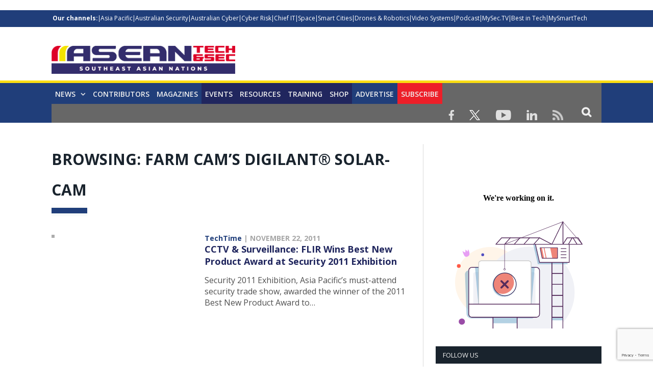

--- FILE ---
content_type: text/html; charset=UTF-8
request_url: https://aseantechsec.com/tag/farm-cams-digilant-solar-cam/
body_size: 27218
content:
<!DOCTYPE html>

<!--[if IE 8]> <html class="ie ie8" lang="en-US"> <![endif]-->
<!--[if IE 9]> <html class="ie ie9" lang="en-US"> <![endif]-->
<!--[if gt IE 9]><!--> <html lang="en-US"> <!--<![endif]-->

<head>


<meta charset="UTF-8" />
<title>Farm Cam’s Digilant® Solar-Cam Archives - ASEAN Technology &amp; Security Magazine</title>

 
<meta name="viewport" content="width=device-width, initial-scale=1" />
<meta http-equiv="X-UA-Compatible" content="IE=edge" />
<link rel="pingback" href="https://aseantechsec.com/xmlrpc.php" />
	
<link rel="shortcut icon" href="https://aseantechsec.com/wp-content/uploads/2022/06/icon_fav.png" />	

<link rel="apple-touch-icon-precomposed" href="https://aseantechsec.com/wp-content/uploads/2022/06/icon_fav.png" />
	
<meta name='robots' content='index, follow, max-image-preview:large, max-snippet:-1, max-video-preview:-1' />

	<!-- This site is optimized with the Yoast SEO plugin v26.5 - https://yoast.com/wordpress/plugins/seo/ -->
	<link rel="canonical" href="https://aseantechsec.com/tag/farm-cams-digilant-solar-cam/" />
	<meta property="og:locale" content="en_US" />
	<meta property="og:type" content="article" />
	<meta property="og:title" content="Farm Cam’s Digilant® Solar-Cam Archives - ASEAN Technology &amp; Security Magazine" />
	<meta property="og:url" content="https://aseantechsec.com/tag/farm-cams-digilant-solar-cam/" />
	<meta property="og:site_name" content="ASEAN Technology &amp; Security Magazine" />
	<meta name="twitter:card" content="summary_large_image" />
	<script type="application/ld+json" class="yoast-schema-graph">{"@context":"https://schema.org","@graph":[{"@type":"CollectionPage","@id":"https://aseantechsec.com/tag/farm-cams-digilant-solar-cam/","url":"https://aseantechsec.com/tag/farm-cams-digilant-solar-cam/","name":"Farm Cam’s Digilant® Solar-Cam Archives - ASEAN Technology &amp; Security Magazine","isPartOf":{"@id":"https://aseantechsec.com/#website"},"primaryImageOfPage":{"@id":"https://aseantechsec.com/tag/farm-cams-digilant-solar-cam/#primaryimage"},"image":{"@id":"https://aseantechsec.com/tag/farm-cams-digilant-solar-cam/#primaryimage"},"thumbnailUrl":"","breadcrumb":{"@id":"https://aseantechsec.com/tag/farm-cams-digilant-solar-cam/#breadcrumb"},"inLanguage":"en-US"},{"@type":"ImageObject","inLanguage":"en-US","@id":"https://aseantechsec.com/tag/farm-cams-digilant-solar-cam/#primaryimage","url":"","contentUrl":""},{"@type":"BreadcrumbList","@id":"https://aseantechsec.com/tag/farm-cams-digilant-solar-cam/#breadcrumb","itemListElement":[{"@type":"ListItem","position":1,"name":"Home","item":"https://aseantechsec.com/"},{"@type":"ListItem","position":2,"name":"Farm Cam’s Digilant® Solar-Cam"}]},{"@type":"WebSite","@id":"https://aseantechsec.com/#website","url":"https://aseantechsec.com/","name":"ASEAN Technology &amp; Security Magazine","description":"Asia&#039;s Leading Security Magazine","potentialAction":[{"@type":"SearchAction","target":{"@type":"EntryPoint","urlTemplate":"https://aseantechsec.com/?s={search_term_string}"},"query-input":{"@type":"PropertyValueSpecification","valueRequired":true,"valueName":"search_term_string"}}],"inLanguage":"en-US"}]}</script>
	<!-- / Yoast SEO plugin. -->


<link rel='dns-prefetch' href='//cdn.broadstreetads.com' />
<link rel='dns-prefetch' href='//fonts.googleapis.com' />
<link rel="alternate" type="application/rss+xml" title="ASEAN Technology &amp; Security Magazine &raquo; Feed" href="https://aseantechsec.com/feed/" />
<link rel="alternate" type="application/rss+xml" title="ASEAN Technology &amp; Security Magazine &raquo; Comments Feed" href="https://aseantechsec.com/comments/feed/" />
<link rel="alternate" type="text/calendar" title="ASEAN Technology &amp; Security Magazine &raquo; iCal Feed" href="https://aseantechsec.com/allevent/?ical=1" />
<link rel="alternate" type="application/rss+xml" title="ASEAN Technology &amp; Security Magazine &raquo; Farm Cam’s Digilant® Solar-Cam Tag Feed" href="https://aseantechsec.com/tag/farm-cams-digilant-solar-cam/feed/" />
		<!-- This site uses the Google Analytics by ExactMetrics plugin v8.10.1 - Using Analytics tracking - https://www.exactmetrics.com/ -->
		<!-- Note: ExactMetrics is not currently configured on this site. The site owner needs to authenticate with Google Analytics in the ExactMetrics settings panel. -->
					<!-- No tracking code set -->
				<!-- / Google Analytics by ExactMetrics -->
		<!-- aseantechsec.com is managing ads with Advanced Ads 2.0.11 – https://wpadvancedads.com/ --><script id="asean-ready">
			window.advanced_ads_ready=function(e,a){a=a||"complete";var d=function(e){return"interactive"===a?"loading"!==e:"complete"===e};d(document.readyState)?e():document.addEventListener("readystatechange",(function(a){d(a.target.readyState)&&e()}),{once:"interactive"===a})},window.advanced_ads_ready_queue=window.advanced_ads_ready_queue||[];		</script>
		<style id='wp-img-auto-sizes-contain-inline-css' type='text/css'>
img:is([sizes=auto i],[sizes^="auto," i]){contain-intrinsic-size:3000px 1500px}
/*# sourceURL=wp-img-auto-sizes-contain-inline-css */
</style>

<style id='wp-emoji-styles-inline-css' type='text/css'>

	img.wp-smiley, img.emoji {
		display: inline !important;
		border: none !important;
		box-shadow: none !important;
		height: 1em !important;
		width: 1em !important;
		margin: 0 0.07em !important;
		vertical-align: -0.1em !important;
		background: none !important;
		padding: 0 !important;
	}
/*# sourceURL=wp-emoji-styles-inline-css */
</style>
<link rel='stylesheet' id='wp-block-library-css' href='https://aseantechsec.com/wp-includes/css/dist/block-library/style.min.css?ver=6.9' type='text/css' media='all' />
<style id='global-styles-inline-css' type='text/css'>
:root{--wp--preset--aspect-ratio--square: 1;--wp--preset--aspect-ratio--4-3: 4/3;--wp--preset--aspect-ratio--3-4: 3/4;--wp--preset--aspect-ratio--3-2: 3/2;--wp--preset--aspect-ratio--2-3: 2/3;--wp--preset--aspect-ratio--16-9: 16/9;--wp--preset--aspect-ratio--9-16: 9/16;--wp--preset--color--black: #000000;--wp--preset--color--cyan-bluish-gray: #abb8c3;--wp--preset--color--white: #ffffff;--wp--preset--color--pale-pink: #f78da7;--wp--preset--color--vivid-red: #cf2e2e;--wp--preset--color--luminous-vivid-orange: #ff6900;--wp--preset--color--luminous-vivid-amber: #fcb900;--wp--preset--color--light-green-cyan: #7bdcb5;--wp--preset--color--vivid-green-cyan: #00d084;--wp--preset--color--pale-cyan-blue: #8ed1fc;--wp--preset--color--vivid-cyan-blue: #0693e3;--wp--preset--color--vivid-purple: #9b51e0;--wp--preset--gradient--vivid-cyan-blue-to-vivid-purple: linear-gradient(135deg,rgb(6,147,227) 0%,rgb(155,81,224) 100%);--wp--preset--gradient--light-green-cyan-to-vivid-green-cyan: linear-gradient(135deg,rgb(122,220,180) 0%,rgb(0,208,130) 100%);--wp--preset--gradient--luminous-vivid-amber-to-luminous-vivid-orange: linear-gradient(135deg,rgb(252,185,0) 0%,rgb(255,105,0) 100%);--wp--preset--gradient--luminous-vivid-orange-to-vivid-red: linear-gradient(135deg,rgb(255,105,0) 0%,rgb(207,46,46) 100%);--wp--preset--gradient--very-light-gray-to-cyan-bluish-gray: linear-gradient(135deg,rgb(238,238,238) 0%,rgb(169,184,195) 100%);--wp--preset--gradient--cool-to-warm-spectrum: linear-gradient(135deg,rgb(74,234,220) 0%,rgb(151,120,209) 20%,rgb(207,42,186) 40%,rgb(238,44,130) 60%,rgb(251,105,98) 80%,rgb(254,248,76) 100%);--wp--preset--gradient--blush-light-purple: linear-gradient(135deg,rgb(255,206,236) 0%,rgb(152,150,240) 100%);--wp--preset--gradient--blush-bordeaux: linear-gradient(135deg,rgb(254,205,165) 0%,rgb(254,45,45) 50%,rgb(107,0,62) 100%);--wp--preset--gradient--luminous-dusk: linear-gradient(135deg,rgb(255,203,112) 0%,rgb(199,81,192) 50%,rgb(65,88,208) 100%);--wp--preset--gradient--pale-ocean: linear-gradient(135deg,rgb(255,245,203) 0%,rgb(182,227,212) 50%,rgb(51,167,181) 100%);--wp--preset--gradient--electric-grass: linear-gradient(135deg,rgb(202,248,128) 0%,rgb(113,206,126) 100%);--wp--preset--gradient--midnight: linear-gradient(135deg,rgb(2,3,129) 0%,rgb(40,116,252) 100%);--wp--preset--font-size--small: 13px;--wp--preset--font-size--medium: 20px;--wp--preset--font-size--large: 36px;--wp--preset--font-size--x-large: 42px;--wp--preset--spacing--20: 0.44rem;--wp--preset--spacing--30: 0.67rem;--wp--preset--spacing--40: 1rem;--wp--preset--spacing--50: 1.5rem;--wp--preset--spacing--60: 2.25rem;--wp--preset--spacing--70: 3.38rem;--wp--preset--spacing--80: 5.06rem;--wp--preset--shadow--natural: 6px 6px 9px rgba(0, 0, 0, 0.2);--wp--preset--shadow--deep: 12px 12px 50px rgba(0, 0, 0, 0.4);--wp--preset--shadow--sharp: 6px 6px 0px rgba(0, 0, 0, 0.2);--wp--preset--shadow--outlined: 6px 6px 0px -3px rgb(255, 255, 255), 6px 6px rgb(0, 0, 0);--wp--preset--shadow--crisp: 6px 6px 0px rgb(0, 0, 0);}:where(.is-layout-flex){gap: 0.5em;}:where(.is-layout-grid){gap: 0.5em;}body .is-layout-flex{display: flex;}.is-layout-flex{flex-wrap: wrap;align-items: center;}.is-layout-flex > :is(*, div){margin: 0;}body .is-layout-grid{display: grid;}.is-layout-grid > :is(*, div){margin: 0;}:where(.wp-block-columns.is-layout-flex){gap: 2em;}:where(.wp-block-columns.is-layout-grid){gap: 2em;}:where(.wp-block-post-template.is-layout-flex){gap: 1.25em;}:where(.wp-block-post-template.is-layout-grid){gap: 1.25em;}.has-black-color{color: var(--wp--preset--color--black) !important;}.has-cyan-bluish-gray-color{color: var(--wp--preset--color--cyan-bluish-gray) !important;}.has-white-color{color: var(--wp--preset--color--white) !important;}.has-pale-pink-color{color: var(--wp--preset--color--pale-pink) !important;}.has-vivid-red-color{color: var(--wp--preset--color--vivid-red) !important;}.has-luminous-vivid-orange-color{color: var(--wp--preset--color--luminous-vivid-orange) !important;}.has-luminous-vivid-amber-color{color: var(--wp--preset--color--luminous-vivid-amber) !important;}.has-light-green-cyan-color{color: var(--wp--preset--color--light-green-cyan) !important;}.has-vivid-green-cyan-color{color: var(--wp--preset--color--vivid-green-cyan) !important;}.has-pale-cyan-blue-color{color: var(--wp--preset--color--pale-cyan-blue) !important;}.has-vivid-cyan-blue-color{color: var(--wp--preset--color--vivid-cyan-blue) !important;}.has-vivid-purple-color{color: var(--wp--preset--color--vivid-purple) !important;}.has-black-background-color{background-color: var(--wp--preset--color--black) !important;}.has-cyan-bluish-gray-background-color{background-color: var(--wp--preset--color--cyan-bluish-gray) !important;}.has-white-background-color{background-color: var(--wp--preset--color--white) !important;}.has-pale-pink-background-color{background-color: var(--wp--preset--color--pale-pink) !important;}.has-vivid-red-background-color{background-color: var(--wp--preset--color--vivid-red) !important;}.has-luminous-vivid-orange-background-color{background-color: var(--wp--preset--color--luminous-vivid-orange) !important;}.has-luminous-vivid-amber-background-color{background-color: var(--wp--preset--color--luminous-vivid-amber) !important;}.has-light-green-cyan-background-color{background-color: var(--wp--preset--color--light-green-cyan) !important;}.has-vivid-green-cyan-background-color{background-color: var(--wp--preset--color--vivid-green-cyan) !important;}.has-pale-cyan-blue-background-color{background-color: var(--wp--preset--color--pale-cyan-blue) !important;}.has-vivid-cyan-blue-background-color{background-color: var(--wp--preset--color--vivid-cyan-blue) !important;}.has-vivid-purple-background-color{background-color: var(--wp--preset--color--vivid-purple) !important;}.has-black-border-color{border-color: var(--wp--preset--color--black) !important;}.has-cyan-bluish-gray-border-color{border-color: var(--wp--preset--color--cyan-bluish-gray) !important;}.has-white-border-color{border-color: var(--wp--preset--color--white) !important;}.has-pale-pink-border-color{border-color: var(--wp--preset--color--pale-pink) !important;}.has-vivid-red-border-color{border-color: var(--wp--preset--color--vivid-red) !important;}.has-luminous-vivid-orange-border-color{border-color: var(--wp--preset--color--luminous-vivid-orange) !important;}.has-luminous-vivid-amber-border-color{border-color: var(--wp--preset--color--luminous-vivid-amber) !important;}.has-light-green-cyan-border-color{border-color: var(--wp--preset--color--light-green-cyan) !important;}.has-vivid-green-cyan-border-color{border-color: var(--wp--preset--color--vivid-green-cyan) !important;}.has-pale-cyan-blue-border-color{border-color: var(--wp--preset--color--pale-cyan-blue) !important;}.has-vivid-cyan-blue-border-color{border-color: var(--wp--preset--color--vivid-cyan-blue) !important;}.has-vivid-purple-border-color{border-color: var(--wp--preset--color--vivid-purple) !important;}.has-vivid-cyan-blue-to-vivid-purple-gradient-background{background: var(--wp--preset--gradient--vivid-cyan-blue-to-vivid-purple) !important;}.has-light-green-cyan-to-vivid-green-cyan-gradient-background{background: var(--wp--preset--gradient--light-green-cyan-to-vivid-green-cyan) !important;}.has-luminous-vivid-amber-to-luminous-vivid-orange-gradient-background{background: var(--wp--preset--gradient--luminous-vivid-amber-to-luminous-vivid-orange) !important;}.has-luminous-vivid-orange-to-vivid-red-gradient-background{background: var(--wp--preset--gradient--luminous-vivid-orange-to-vivid-red) !important;}.has-very-light-gray-to-cyan-bluish-gray-gradient-background{background: var(--wp--preset--gradient--very-light-gray-to-cyan-bluish-gray) !important;}.has-cool-to-warm-spectrum-gradient-background{background: var(--wp--preset--gradient--cool-to-warm-spectrum) !important;}.has-blush-light-purple-gradient-background{background: var(--wp--preset--gradient--blush-light-purple) !important;}.has-blush-bordeaux-gradient-background{background: var(--wp--preset--gradient--blush-bordeaux) !important;}.has-luminous-dusk-gradient-background{background: var(--wp--preset--gradient--luminous-dusk) !important;}.has-pale-ocean-gradient-background{background: var(--wp--preset--gradient--pale-ocean) !important;}.has-electric-grass-gradient-background{background: var(--wp--preset--gradient--electric-grass) !important;}.has-midnight-gradient-background{background: var(--wp--preset--gradient--midnight) !important;}.has-small-font-size{font-size: var(--wp--preset--font-size--small) !important;}.has-medium-font-size{font-size: var(--wp--preset--font-size--medium) !important;}.has-large-font-size{font-size: var(--wp--preset--font-size--large) !important;}.has-x-large-font-size{font-size: var(--wp--preset--font-size--x-large) !important;}
/*# sourceURL=global-styles-inline-css */
</style>

<style id='classic-theme-styles-inline-css' type='text/css'>
/*! This file is auto-generated */
.wp-block-button__link{color:#fff;background-color:#32373c;border-radius:9999px;box-shadow:none;text-decoration:none;padding:calc(.667em + 2px) calc(1.333em + 2px);font-size:1.125em}.wp-block-file__button{background:#32373c;color:#fff;text-decoration:none}
/*# sourceURL=/wp-includes/css/classic-themes.min.css */
</style>
<link rel='stylesheet' id='wp-components-css' href='https://aseantechsec.com/wp-includes/css/dist/components/style.min.css?ver=6.9' type='text/css' media='all' />
<link rel='stylesheet' id='wp-preferences-css' href='https://aseantechsec.com/wp-includes/css/dist/preferences/style.min.css?ver=6.9' type='text/css' media='all' />
<link rel='stylesheet' id='wp-block-editor-css' href='https://aseantechsec.com/wp-includes/css/dist/block-editor/style.min.css?ver=6.9' type='text/css' media='all' />
<link rel='stylesheet' id='popup-maker-block-library-style-css' href='https://aseantechsec.com/wp-content/plugins/popup-maker/dist/packages/block-library-style.css?ver=dbea705cfafe089d65f1' type='text/css' media='all' />
<link rel='stylesheet' id='acx_smw_widget_style-css' href='https://aseantechsec.com/wp-content/plugins/acurax-social-media-widget/css/style.css?v=3.2.10&#038;ver=6.9' type='text/css' media='all' />
<link rel='stylesheet' id='contact-form-7-css' href='https://aseantechsec.com/wp-content/plugins/contact-form-7/includes/css/styles.css?ver=6.1.4' type='text/css' media='all' />
<link rel='stylesheet' id='acx_fsmi_styles-css' href='https://aseantechsec.com/wp-content/plugins/floating-social-media-icon/css/style.css?v=4.3.4&#038;ver=6.9' type='text/css' media='all' />
<link rel='stylesheet' id='wpgsi-css' href='https://aseantechsec.com/wp-content/plugins/wpgsi/public/css/wpgsi-public.css?ver=3.8.3' type='text/css' media='all' />
<link rel='stylesheet' id='smartmag-fonts-css' href='https://fonts.googleapis.com/css?family=Open+Sans%3A400%2C400Italic%2C600%2C700%7CRoboto+Slab&#038;subset' type='text/css' media='all' />
<link rel='stylesheet' id='smartmag-core-css' href='https://aseantechsec.com/wp-content/themes/smart-mag-child/style.css?ver=3.3.1' type='text/css' media='all' />
<link rel='stylesheet' id='smartmag-responsive-css' href='https://aseantechsec.com/wp-content/themes/smart-mag/css/responsive.css?ver=3.3.1' type='text/css' media='all' />
<link rel='stylesheet' id='smartmag-font-awesome-css' href='https://aseantechsec.com/wp-content/themes/smart-mag/css/fontawesome/css/font-awesome.min.css?ver=3.3.1' type='text/css' media='all' />
<style id='smartmag-font-awesome-inline-css' type='text/css'>
::selection { background: #00adef; }

::-moz-selection { background: #00adef; }

.top-bar, .post-content .modern-quote, .mobile-head { border-top-color: #00adef; }

.main-color,
.trending-ticker .heading,
.nav-light .menu > li:hover > a,
.nav-light .menu > .current-menu-item > a,
.nav-light .menu > .current-menu-parent > a,
.nav-light .menu li li:hover,
.nav-light .menu li li.current-menu-item,
.nav-light .mega-menu .sub-nav li:hover,
.nav-light .menu .sub-nav li.current-menu-item,
.nav-light .menu li li:hover > a,
.nav-light .menu li li.current-menu-item > a,
.nav-light .mega-menu .sub-nav li:hover > a,
.nav-light .menu .sub-nav li.current-menu-item > a,
.nav-light-search .active .search-icon,
.nav-light-search .search-icon:hover,
.breadcrumbs .location,
.gallery-title,
.section-head.prominent,
.recentcomments .url,
.block.posts .fa-angle-right,
.news-focus .section-head,
.focus-grid .section-head,
.post-meta-b .posted-by a,
.post-content a,
.main-stars,
.main-stars span:before,
.related-posts .section-head,
.comments-list .bypostauthor .comment-author a,
.error-page .text-404,
a.bbp-author-name { color: #00adef; }

.navigation .menu > li:hover > a,
.navigation .menu > .current-menu-item > a,
.navigation .menu > .current-menu-parent > a,
.navigation .menu > .current-menu-ancestor > a,
.block-head,
.tabbed .tabs-list .active a,
.comment-content .reply,
.sc-tabs .active a,
.nav-dark-b { border-bottom-color: #00adef; }

.main-featured .cat,
.main-featured .pages .flex-active,
.main-pagination .current,
.main-pagination a:hover,
.block-head .heading,
.cat-title,
.post .read-more a,
.rate-number .progress,
.listing-meta .rate-number .progress,
.review-box .overall,
.review-box .bar,
.post-pagination > span,
.button,
.sc-button-default:hover,
.drop-caps { background: #00adef; }

.nav-search .search-icon:hover,
.nav-search .active .search-icon { border-color: #00adef; }

.modal-header .modal-title,
.highlights h2:before,
.post-header .post-title:before,
.review-box .heading,
.main-heading,
.page-title,
.entry-title,
div.bbp-template-notice,
div.indicator-hint,
div.bbp-template-notice.info,
.post-content .wpcf7-not-valid-tip { border-left-color: #00adef; }

@media only screen and (max-width: 799px) { .navigation .mobile .fa { background: #00adef; } }

.mobile-head { border-top-color: #00adef; }

.post-content a { color: #00adef; }

.top-bar, .top-bar.dark { background-color: #00adef;; }


.sticky-nav .nav-search{display: none !important;}


.wpcf7-response-output{float:left;}

.sticky-logo {display: none !important;}
.sticky-nav {
    width: 100% !important;
    margin: 0 auto!important;
    padding: 0!important;
	background: #203e7a;
    border-top: 5px solid #fddc11;
}



.sticky-nav > nav{
    float: none!important;
    width: 1080px!important;
    margin: 0px auto!important;
}


audio{width: 100%;}

.post-content input[type=submit] {
    background: #203e7a;
    border: none;
    color: #fff;
    font-size: 20px;
    font-weight: bold;
    width: 100%;
}

.msmbtn{display: block;
background: #203e7a;
border: none;
color: #FFF !important;
text-align: center;
padding: 6px 0;
text-transform: uppercase;
font-size: 20px;
font-weight: bold;
width: 100%;}
.chkbox{max-width:20px!important;}

.msmbtn:hover{text-decoration: none;}

@media (min-width: 768px){
.listing-alt img {
    max-width: 270px;
}
}
audio::-webkit-media-controls-play-button,
     audio::-webkit-media-controls-panel {
     background-color: #18b1e7;
     }

@media only screen and (min-width: 1129px){
.main-featured .flexslider .slides > li {
    min-height: 377px !important;
}}

.main-head {
    margin-top: 30px;
}

.main-featured .blocks h3 a {
    color: #fff;
    font-size: 15px;
    font-weight: bold;
}

@media screen and (min-width: 768px) {
.main-head .logo-image{
    margin-top: -15px;
}

#main-head .main-nav{
   
    margin-top: -30px  !important;
}
}
@media screen and (max-width: 767px) {
.main-head .logo-mobile {
 display: none;
}


.top-bar-content a {
    color: #fff !important;
    font-size: 14px;
    border-left: 1px solid #FFF;
    padding: 0px 8px;
    line-height: 14px;
    display: inline-block;
    margin-bottom: 8px;
}
.main-head .title {
    float: none;
    margin: -15px 10px 10px 10px !important;
}

.main-head .logo-mobile {
     width: 320px;
}
.navigation .mobile span {
    float: left;
    display: none;
}
.navigation .mobile .text {
    float: left;
    display: none;
}

.navigation {
    background-color: #20265E;
    margin-top: -40px;
    border-top: 5px solid #ff8400;
}
.menu_icon {
    float: left !important;
    margin-top: -43px;
}
.listing-alt img {
    margin: 0 0 0 -4px;
    width: 99%;
}

.listing-alt article .content {
    margin-top: 20px !important;
}

.main .sidebar {
    text-align: center;
}

.footer-top .post-content{
    text-align: center;
}
.footer-top .post-content img{
    margin:-15px 0;
}
  
}


@media screen and (min-width: 1050px) {
#main-head .wrap{width: 100%;
    padding: 0px;;}

#main-head .wrap > header {
    width: 1078px;
    margin: 0 auto;
    padding: 0 25px;
    
}

#main-head  .main-nav > .navigation-wrap{
    width: 1078px;
    margin: 0 auto;
    padding: 0 25px;
}
}

@media screen and (min-width: 768px) {
  .post-wrap img.wp-post-image{max-width: 280px;}
  .post-wrap .content{margin-left: 300px !important;}
.btn_all_sidebar a{display: block;
    }
}



#main-head  .main-nav{    background: #203e7a;
    border-top: 5px solid #fddc11;
    margin-top: 15px;}
.main-nav .menu-item-15538{
    background-color: #203e7a;
}
.navigation .menu > li:hover, .navigation .menu li li:hover, .navigation .menu li li.current-menu-item, .navigation .mega-menu .sub-nav li:hover, .navigation .menu .sub-nav li.current-menu-item {
    background-color: #203e7a;
}
.navigation .menu > li:hover > a, .navigation .menu > .current-menu-item > a, .navigation .menu > .current-menu-parent > a, .navigation .menu > .current-menu-ancestor > a{border-bottom: 3px solid #18b1e7;border-bottom-color: #18b1e7;}
.main-featured{    margin-top: 0px;}



.nav-search .search-icon {
    padding: 0 20px 1px 20px;
    margin-top: -1px;
    background: #676767;
}

.nav-search .fa-search{
    font-weight: bold;
    font-size: 20px;
}
.search-overlay .search {
    background: #15193a;
}
.navigation .menu li > a {
    float: left;
    padding: 0px 12px;
    font-weight: 600;
}













.top-bar.dark {
    background-color: #203e7a!important;
}
.top-bar .menu {
    font-size: 9px;
}

.top-bar .menu li {
    padding-left: 0px !important;
}
.top-bar-content a {
    color: #fff !important;
    font-size: 12px;
border-left: 1px solid #FFF;
    padding: 0 4px;
    line-height: 12px
}
.top-bar.dark {
    background-color: #203e7a!important;
}
.top-bar .menu {
    font-size: 9px;
}
.menu-item-6869{font-weight: bold;}
.menu-item-6869 a{border: 0px !important;}



.picdline{margin-bottom: -3px !important;}

.grid-overlay .post-title{font-size:16px;}
.main-featured .blocks .listing-meta{display:none;}
.main-featured .blocks article{max-height: 205px;margin-bottom: 25px;}
.main-featured .blocks article img{max-height: 205px;}
.menu_icon{float:right;}
.menu_icon img{margin: 12px 15px 0  15px!important;}
img{    max-width: 100%;}
.top-bar.dark {
    background-color: #203e7a;
}
.main-footer .widgettitle{border: none;
    color: #fddc11;
    font-size: 20px;}

.main-footer .widget li{    border: none;
    padding: 0px;
    font-size: 16px;
}

.main-footer input[type=submit] {
    text-transform: uppercase;
    background: #f99d3e;
    border: 0;
    color: #fff;
    font-size: 15px;
    font-weight: bold;
    padding: 8px 35px;
}
.footer-top{background: #f4f3f3;
    padding-top: 50px;}
.top-bar span.heading{text-transform: capitalize !important;
    color: #FFF;}
.top-bar div.search{display: none;}
.trending-ticker ul{display: none !important;}
.top-bar-content p{    margin: 0px;}
.top-bar-content a img.alignnone {
    margin: 0 15px 0px 0;
}
.top-bar-content .textwidget{text-align: right;}
.news-focus .heading li { margin-left: 12px; }
.js-cm-form .js-cm-submit-button {
    background: url(https://perthlogos.com/smartmag/wp-content/uploads/2015/09/subscribe-btn.png) no-repeat;
    width: 109px;
    height: 25px;
    display: block;
    font-size: 0 !important;
    padding: 0;
    border: 0;
}

.tooltippic {
  position: relative;
  display: inline-block;
cursor: pointer;
}


.tooltippic .tooltiptext {
  visibility: hidden;
  width: 320px;
  background-color: #fff;
  color: ##606569;
  text-align: left;
 border:1px solid #606569;
  padding: 15px;
  font-size:12px;
  /* Position the tooltip */
  position: absolute;
  z-index: 9999 !important;
  top: 100%;
  left: 50%;
  margin-left: -55px;
margin-top:15px;
}

.tooltippic:hover .tooltiptext {
  visibility: visible;
}

.tooltippic .tooltiptext::after {
  content: "";
  position: absolute;
  bottom: 100%;
  left: 25px;
  margin-left: -5px;
  border-width: 15px;
  border-style: solid;
  border-color: transparent transparent #606569 transparent;
}

body.page-id-6761 h1.main-heading{display:none;}
.tooltippic br{display:none;}
.tooltippic img{margin-bottom:12px;max-width: 88px;}

.podiframe{margin-top: 20px;
    display: block;}
.poddownload{margin-top: 20px;
    display: block;}
.poddownload a{background: #203e7a;
    text-decoration: none;
    color: #fff;
    padding: 8px 15px;
    display: inline-block;
    font-weight: bold;}
.poddownloadlink{background: #203e7a;
    text-decoration: none;
    color: #fff !important;
    padding: 8px 15px;
    display: inline-block;
    font-weight: bold;
    font-size: 15px;}
.wid96{width:96%;}

.lower-foot .textwidget{
    float: none ;
    text-align: center;
}

.lower-foot {
    background-color: #000000;
    text-align: center;
}


.lower-foot { color: #aca7a7;
}

.main-heading{border: none;
    font-size: 30px;
    font-weight: 900 !important;
    padding-left: 0px;
    background: url(https://aseantechsec.com/wp-content/uploads/2022/06/cat-bg-blue1.jpg) no-repeat left bottom;
    background-color: #fff;
    padding-bottom: 30px;}
.post_met{font-size: 14px;
    font-weight: bold;}
.post_met a{color: #203e7a;}
.post_met a:hover{color:#203e7a;text-decoration: none;}


.comments{display:none;}
.post-wrap a.post-title {color: #20265e;
    font-size: 18px !important;
    font-weight: bold; line-height: 24px;}

.post-wrap  a.post-title:hover{color:#515153;text-decoration: none;}
.post-wrap a.image-link{}
.post-wrap a.image-link img {border: 3px solid #acacac;margin:0px;}
.post-wrap p{font-size: 16px;
    color: #4f4f4f;
    line-height: 22px;}
.post-wrap .cat-title{display: none;}
.post-wrap .read-more{display: none;}
.view_all{text-align: center;}
.view_all a{background: #203e7a;
    font-size: 22px;
    padding: 8px 40px;
    text-transform: uppercase;
    font-weight: bold;
    color: #fff;}
.view_all a:hover{background:#203e7a;text-decoration: none;color: #fff;}

.btn_all_sidebar{text-align: center;}
.btn_all_sidebar a{background: #203e7a;
    font-size: 20px;
    padding: 7px;
    text-transform: uppercase;
    font-weight: bold;
    color: #fff;margin-top: -35px;}
.btn_all_sidebar a:hover{background:#203e7a;text-decoration: none;}

.video_title{text-align: center;}
.main-footer .widget li {
    font-size: 15px !important;
    line-height: 25px;
}
.main-footer .widget li a:hover{color:#b9babc !important;text-decoration: none !important;}
.main-footer .widget li a{color:#fff !important;text-decoration: none !important;}
.main-footer .widget a {
    color: #fddc11;
}
.main-heading strong {
    font-weight: 900;
    margin-left: 0;
}
.breadcrumbs {display: none;}
body.category div.cat-description {display: none;}
body.single-post div.featured{display:none;}

body.single-post h1.post-title{border: none !important;
    font-size: 25px;
    line-height: 30px;
    font-weight: 900 !important;
    padding-left: 0px;
    background: url(https://drasticnews.com/wp-content/uploads/2021/01/cat-bg-red.jpg) no-repeat left bottom;
    background-color: #fff;
    padding-bottom: 50px;
    margin-bottom: 20px;}
.post-header .post-title:before{display: none;}

.post-content input[type=submit]{background: #ed9d2d;
    border: none;
    color: #fff;
    font-size: 20px;
    font-weight: bold;
    width: 100%;}

body.page-id-15650 h1.main-heading{display:none;}

.contributor_form input{width:98%;padding: 7px 1%;}
.contributor_form select, .contributor_form textarea{width:100%;padding: 7px 1%;}
 .contributor_form select{min-height:120px;}
.midtxth{max-height: 75px;}

.contributor_form input[type=submit]{background: #ed9d2d;
    border: none;
    color: #fff;
    font-size: 20px;
    font-weight: bold;
    max-width: 290px;margin-top:25px;}


.js-cm-form .js-cm-submit-button{
    background: url(https://perthlogos.com/smartmag/wp-content/uploads/2015/09/subscribe-btn.png) no-repeat;
    width: 109px;
    height: 25px;
    display: block;
    font-size: 0 !important;
    padding: 0;
    border: 0;
}


.js-cm-form .js-cm-submit-button {
    background: url(https://perthlogos.com/smartmag/wp-content/uploads/2015/09/subscribe-btn.png) no-repeat;
    width: 109px;
    height: 25px;
    display: block;
    font-size: 0 !important;
    padding: 0;
    border: 0;
}
#divBottomRight{display:none !important;}
/*# sourceURL=smartmag-font-awesome-inline-css */
</style>
<link rel='stylesheet' id='__EPYT__style-css' href='https://aseantechsec.com/wp-content/plugins/youtube-embed-plus/styles/ytprefs.min.css?ver=14.2.3.2' type='text/css' media='all' />
<style id='__EPYT__style-inline-css' type='text/css'>

                .epyt-gallery-thumb {
                        width: 33.333%;
                }
                
/*# sourceURL=__EPYT__style-inline-css */
</style>
<script type="text/javascript" src="https://aseantechsec.com/wp-includes/js/jquery/jquery.min.js?ver=3.7.1" id="jquery-core-js"></script>
<script type="text/javascript" src="https://aseantechsec.com/wp-includes/js/jquery/jquery-migrate.min.js?ver=3.4.1" id="jquery-migrate-js"></script>
<script async data-cfasync='false' type="text/javascript" src="//cdn.broadstreetads.com/init-2.min.js?v=1.52.1&amp;ver=6.9" id="broadstreet-init-js"></script>
<script type="text/javascript" src="https://aseantechsec.com/wp-content/plugins/wpgsi/public/js/wpgsi-public.js?ver=3.8.3" id="wpgsi-js"></script>
<script type="text/javascript" id="advanced-ads-advanced-js-js-extra">
/* <![CDATA[ */
var advads_options = {"blog_id":"1","privacy":{"enabled":false,"state":"not_needed"}};
//# sourceURL=advanced-ads-advanced-js-js-extra
/* ]]> */
</script>
<script type="text/javascript" src="https://aseantechsec.com/wp-content/plugins/advanced-ads/public/assets/js/advanced.min.js?ver=2.0.11" id="advanced-ads-advanced-js-js"></script>
<script type="text/javascript" id="__ytprefs__-js-extra">
/* <![CDATA[ */
var _EPYT_ = {"ajaxurl":"https://aseantechsec.com/wp-admin/admin-ajax.php","security":"291ad2b25a","gallery_scrolloffset":"20","eppathtoscripts":"https://aseantechsec.com/wp-content/plugins/youtube-embed-plus/scripts/","eppath":"https://aseantechsec.com/wp-content/plugins/youtube-embed-plus/","epresponsiveselector":"[\"iframe.__youtube_prefs_widget__\"]","epdovol":"1","version":"14.2.3.2","evselector":"iframe.__youtube_prefs__[src], iframe[src*=\"youtube.com/embed/\"], iframe[src*=\"youtube-nocookie.com/embed/\"]","ajax_compat":"","maxres_facade":"eager","ytapi_load":"light","pause_others":"","stopMobileBuffer":"1","facade_mode":"","not_live_on_channel":""};
//# sourceURL=__ytprefs__-js-extra
/* ]]> */
</script>
<script type="text/javascript" src="https://aseantechsec.com/wp-content/plugins/youtube-embed-plus/scripts/ytprefs.min.js?ver=14.2.3.2" id="__ytprefs__-js"></script>
<link rel="https://api.w.org/" href="https://aseantechsec.com/wp-json/" /><link rel="alternate" title="JSON" type="application/json" href="https://aseantechsec.com/wp-json/wp/v2/tags/185" /><link rel="EditURI" type="application/rsd+xml" title="RSD" href="https://aseantechsec.com/xmlrpc.php?rsd" />
<meta name="generator" content="WordPress 6.9" />



<!-- Starting Styles For Social Media Icon From Acurax International www.acurax.com -->
<style type='text/css'>
#acx_social_widget img 
{
width: 32px; 
}
#acx_social_widget 
{
min-width:0px; 
position: static; 
}
</style>
<!-- Ending Styles For Social Media Icon From Acurax International www.acurax.com -->






<!-- Starting Styles For Social Media Icon From Acurax International www.acurax.com -->
<style type='text/css'>
#divBottomRight img 
{
width: 32px; 
}
</style>
<!-- Ending Styles For Social Media Icon From Acurax International www.acurax.com -->



<meta name="tec-api-version" content="v1"><meta name="tec-api-origin" content="https://aseantechsec.com"><link rel="alternate" href="https://aseantechsec.com/wp-json/tribe/events/v1/events/?tags=farm-cams-digilant-solar-cam" />	<script type="text/javascript">
		//<![CDATA[
		function olint_prepare_all_external_links() {

			if( !document.links ) {
				document.links = document.getElementsByTagName('a');
			}
			var all_links                = document.links;
			var open_in_new_tab          = false;
			var open_external_in_new_tab = 'yes';
			var open_internal_in_new_tab = '';

			// loop through all the links of current page.
			for( var current = 0; current < all_links.length; current++ ) {
				var current_link = all_links[current];
				open_in_new_tab  = false;

				//only work if current link does not have any onClick attribute.
				if( all_links[current].hasAttribute('onClick') == false ) {
					if('yes' == open_internal_in_new_tab){
						// open link in new tab if the web address starts with http or https, and refers to current domain.
						if( (current_link.href.search(/^http/) != -1) && ((current_link.href.search('aseantechsec.com')) || (current_link.href.search(/^#/))) ){
							open_in_new_tab = true;
						}
					}
					if('yes' == open_external_in_new_tab){
						// open link in new tab if the web address starts with http or https, but does not refer to current domain.
						if( (current_link.href.search(/^http/) != -1) && (current_link.href.search('aseantechsec.com') == -1)  && (current_link.href.search(/^#/) == -1) ){
							open_in_new_tab = true;
						}
					}

					//if open_in_new_tab is true, update onClick attribute of current link.
					if( open_in_new_tab == true ){
						all_links[current].setAttribute( 'onClick', 'javascript:window.open(\''+current_link.href+'\'); return false;' );
					}
					all_links[current].removeAttribute('target');
				}
			}
		}

		function olint_load_external_links_in_new_tab( function_name ){
			var olint_on_load = window.onload;

			if (typeof window.onload != 'function'){
				window.onload = function_name;
			} else {
				window.onload = function(){
					olint_on_load();
					function_name();
				}
			}
		}

		olint_load_external_links_in_new_tab( olint_prepare_all_external_links );

	//]]>
	</script>
			<script type="text/javascript">
			var advadsCfpQueue = [];
			var advadsCfpAd = function( adID ) {
				if ( 'undefined' === typeof advadsProCfp ) {
					advadsCfpQueue.push( adID )
				} else {
					advadsProCfp.addElement( adID )
				}
			}
		</script>
				<script type="text/javascript">
			if ( typeof advadsGATracking === 'undefined' ) {
				window.advadsGATracking = {
					delayedAds: {},
					deferedAds: {}
				};
			}
		</script>
		<link rel="icon" href="https://aseantechsec.com/wp-content/uploads/2022/06/icon_fav.png" sizes="32x32" />
<link rel="icon" href="https://aseantechsec.com/wp-content/uploads/2022/06/icon_fav.png" sizes="192x192" />
<link rel="apple-touch-icon" href="https://aseantechsec.com/wp-content/uploads/2022/06/icon_fav.png" />
<meta name="msapplication-TileImage" content="https://aseantechsec.com/wp-content/uploads/2022/06/icon_fav.png" />
		<style type="text/css" id="wp-custom-css">
			body.postid-25528 div.post-content > a {display:none;}

body.postid-25325 div.post-content > a {display:none;}


body.postid-25044 div.post-content > a {display:none;}
body.postid-24821 div.post-content > a {display:none;}
body.postid-24668 div.post-content > a {display:none;}
body.postid-24620 div.post-content > a {display:none;}
body.postid-24559 div.post-content > a {display:none;}
body.postid-24391 div.post-content > a {display:none;}
body.postid-24378 div.post-content > a {display:none;}
body.postid-24287 div.post-content > a {display:none;}
body.postid-24066 div.post-content > a {display:none;}
body.postid-24037 div.post-content > a {display:none;}
body.postid-23827 div.post-content > a {display:none;}
body.postid-23790 div.post-content > a {display:none;}
body.postid-23682 div.post-content > a {display:none;}
body.postid-23665 div.post-content > a {display:none;}
body.postid-23654 div.post-content > a {display:none;}
body.postid-23537 div.post-content > a {display:none;}
body.postid-23524 div.post-content > a {display:none;}
body.postid-23296 div.post-content > a {display:none;}
body.postid-23341 div.post-content > a {display:none;}
body.postid-23252 div.post-content > a {display:none;}
body.postid-23205 div.post-content > a {display:none;}
body.postid-23168 div.post-content > a {display:none;}
body.postid-23155 div.post-content > a {display:none;}
body.postid-23056 div.post-content > a {display:none;}
body.postid-23028 div.post-content > a {display:none;}
body.postid-22999 div.post-content > a {display:none;}

body.postid-22967 div.post-content > a {display:none;}
body.postid-22905 div.post-content > a {display:none;}
body.postid-22864 div.post-content > a {display:none;}
body.postid-22807 div.post-content > a {display:none;}
body.postid-22768 div.post-content > a {display:none;}
body.postid-22757 div.post-content > a {display:none;}
body.postid-22741 div.post-content > a {display:none;}
body.postid-22713 div.post-content > a {display:none;}
body.postid-22705 div.post-content > a {display:none;}
body.postid-22696 div.post-content > a {display:none;}
body.postid-22688 div.post-content > a {display:none;}

body.postid-22673 div.post-content > a {display:none;}
body.postid-22652 div.post-content > a {display:none;}
body.postid-22577 div.post-content > a {display:none;}

body.postid-22471 div.post-content > a {display:none;}
body.postid-22348 div.post-content > a {display:none;}
body.postid-22340 div.post-content > a {display:none;}
body.postid-22323 div.post-content > a {display:none;}


body.postid-22144 div.post-content > a {display:none;}
body.postid-22049 div.post-content > a {display:none;}
body.postid-21921 div.post-content > a {display:none;}
body.postid-21880 div.post-content > a {display:none;}
body.postid-21455 div.post-content > a {display:none;}
body.postid-21349 div.post-content > a {display:none;}
body.postid-20752 div.post-content > a {display:none;}

body.postid-20858 div.post-content > a {display:none;}
body.postid-20763 div.post-content > a {display:none;}
body.postid-20477 div.post-content > a {display:none;}
body.postid-20196 div.post-content > a {display:none;}


body.postid-20009 div.post-content > a {display:none;}

body.postid-20150 div.post-content > a {display:none;}
body.postid-20140 div.post-content > a {display:none;}
body.postid-19942 div.post-content > a {display:none;}

body.postid-19915 div.post-content > a {display:none;}
body.postid-19703 div.post-content > a {display:none;}
body.postid-19680 div.post-content > a {display:none;}
body.postid-19340 div.post-content > a {display:none;}

body.postid-19641 div.post-content > a {display:none;}
body.postid-19479 div.post-content > a {display:none;}
body.postid-19453 div.post-content > a {display:none;}
body.postid-19210 div.post-content > a {display:none;}
body.postid-19091 div.post-content > a {display:none;}

.navigation .menu ul{background-color:#203e7a !important;}
.navigation .menu li li{background-color:#203e7a !important;}
.navigation .menu li li:hover{background-color:#203e7a !important;}



input[type=submit] {
	background: #203e7a !important;align-content}
sup{
    font-size: 10px;
    vertical-align: super;
}
.top-bar.dark {
    margin-top: 20px !important;
}

.top-bar.dark {
    background-color: #203e7a !important;
}
#main-head .main-nav {
    background: #203e7a;
    border-top: 5px solid #fadd13;
    margin-top: 15px;
}

::selection {
    background: #203e7a !important;
}


body.postid-18991 div.post-content > a {display:none;}
body.postid-18544 div.post-content > a {display:none;}
body.postid-18612 div.post-content > a {display:none;}
body.postid-18507 div.post-content > a {display:none;}
body.postid-18389 div.post-content > a {display:none;}

body.postid-18214 div.post-content > a {display:none;}
body.postid-17619 div.post-content > a {display:none;}

body.postid-18200 div.post-content > a {display:none;}

body.postid-15896 div.post-content > a {display:none;}
body.postid-15115 div.post-content > a {display:none;}
body.postid-14073 div.post-content > a {display:none;}
body.postid-12507 div.post-content > a {display:none;}
body.postid-13773  div.post-content > a {display:none;}

.footer_marketplace{margin-top:25px;}
.footer_marketplace a{color:#FFF !important;}
.footer_marketplace a:hover{text-decoration:none;color:#203e7a !important;}
.lower-foot .wrap { margin:0px auto !important;}
.lower-foot .wrap a{color:#FFF !important;}
.lower-foot p{margin-bottom:0px !important;}

@media only screen and (min-width: 768px) {
	.footer_marketplace li.col-3{width:20%;}
	.footer_marketplace li.col-3last{width:25% !important;}
	.footer_marketplace li.col-3first{width:15% !important;}
	.footer_marketplace li.col-3second{width:19% !important;}
}
@media only screen and (max-width: 767px) {
	footer{padding-left:20px;padding-right:20px;}
	footer p{width:100%;float:left;}
	
}



@media only screen and (max-width: 767px) {
	div.post-content > a img{width:100%;}
	#block_judges img{margin: 0 10px 0 0;}
	#block_participant img{margin: 0 10px 0 0;}
}

@media only screen and (min-width: 768px) {
	#block_judges img{min-width:210px !important; min-width:210px !important;}
#block_participant img{min-width:115px !important; min-width:115px !important;}
}



.wpcf7-response-output{display:none !important;}

#otherjob{width: 96%;
    margin-bottom: 10px;}
#otherjobposition{display:none;}

body.home div.main-content article{float: left;width: 100%;padding-left: 0px !important;overflow: hidden;}
.top-bar-content a{padding: 0 2px !important;}
.class_10{margin-left:10%}

.wpcf7-response-output{float:left;}

body.home article.post-11529, body.home article.post-11521, body.home article.post-11701{float: left;
    max-width: 100%;}

body.home .post-11786{padding-left: 0;}
body.home .post-11780{float:left;}

.asean-widget img{height: auto !important;}
.tooltippic::after {
    position: absolute;
    top: 0;
    left: 0;
    content: url(https://aseantechsec.com/wp-content/uploads/2021/01/cont_img-01png.png) !important;
    margin-left: 0px;}

.contributor_form input[type=submit] {
	background: #203e7a !important;}

.lower-foot .textwidget {
    color: #FFF !important;
    text-align: center;
    float: none !important;
}

.post-wrap a.post-title,.post_met a,.listing-alt .content .excerpt{text-transform: none;}
.no-display {
    will-change: opacity;
    opacity: 1 !important;
}
.main-head .right{padding: 10px 0 5px 0;}
.main-footer .wrap {
    padding: 50px 0 30px 0;
}
.lower-foot .wrap {
    margin: 0;
    padding: 10px;
    
}
.lower-foot .wrap p{
    margin: 0;
    padding: 0px;
    
}

@media only screen and (max-width: 767px) {
	div.post-content > a img{width:100%;}
	#main-head div.right img{height: auto !important;margin-bottom: -20px;}
.main-head .logo-image {
    margin-top: 30px;
}
.main-head {
    margin-top: 0px !important;
}
}
.main-head{margin-top:0px;}
.main-head .right {
    line-height: 80px !important;
    text-align: right;
}
.main-footer {
	background-color: #58595b  !important;}
.lower-foot {
	background-color: #203e7a !important;}

.nav-search .search-icon {
    background: #676767 !important;
}

.main-head .logo-image {
    max-width: 350px !important;
}
.main-featured .blocks h3 a {
    color: #fff;
    font-size: 13px !important;
    font-weight: normal !important;
}

.main-featured .slider .caption, .main-featured .blocks h3, .featured .caption {
    text-shadow: none !important;
    background: linear-gradient(to bottom, rgba(0,0,0,0) 0%,rgba(0,0,0,0.8) 100%) !important;
}

#slider_img_block{width:100%; height:400px;}

#slider_cap{position:absolute; left:0; right:0;}
.main-featured .slider h3 a {
  
    font-size: 16px !important;
    line-height: 20px !important;
}

@media only screen and (min-width: 768px) {
	.class_30{margin-left:30%}
.setu_1{border-right: 2px solid #FFF;
border-bottom: 2px solid #FFF;}
.setu_3{border-right: 2px solid #FFF;}
.setu_2{border-bottom: 2px solid #FFF;}
	#home_slider{padding-right: 0px;
max-height: 376px;
overflow: hidden;
border-right: 3px solid #FFF;}
	.main-featured .blocks article {
   
    margin-bottom: 0px !important;
}
  .navigation{background: #676767 !important;;}
  .navigation ul li {background: #20265e;}
.navigation ul li#menu-item-11750{background: #ed1f29 !important;}
.navigation ul li#menu-item-11734{background: #203e7a !important;
    overflow: hidden;
    max-height: 41px;}
	.navigation ul li#menu-item-11731,  .navigation ul li#menu-item-11732, .navigation ul li#menu-item-11733, .navigation ul li#menu-item-23393{background: #20265e !important;
    overflow: hidden;
    max-height: 41px;}
	.navigation ul li#menu-item-11719,  .navigation ul li#menu-item-11729, .navigation ul li#menu-item-11730{background: #203e7a !important;
    overflow: hidden;
    max-height: 41px;}
	.nav-search .search-icon {
    padding: 0 20px 1px 20px;
    margin-top: -1px;
}
.main-featured .slider h3 a {
    color: #fff;
    font-size: 18px;
    line-height: 22px;
}	
.main-featured .blocks article {
     height: 188px;
	margin-bottom:0px;
	padding: 0px;
}


}
.main-featured .the-date {
    color: #d3dbdf;
    display: none !important;
    text-transform: uppercase;
    font-size: 11px;
}

#for_block .cat-title {
    position: absolute;
top: 10px;
left: -10px;
display: inline-block !important;
line-height: 21px;
    background: #f99d1c !important;
    z-index: 1;
	display: inline-block !important;}
.main-featured .cat-title {
    position: relative;
    background: #203e7a !important;
    z-index: 1;
	display: inline-block !important;}
.main-featured .blocks h3 a {
    color: #fff;
font-size: 14px;
font-weight: revert;
line-height: 16px;
text-decoration: none !important;
}

.nav-search .search-overlay {
    float: right;
    margin-top: -40px;
    position: relative;
    max-height: 40px;
	    
}
.navigation {
    background-color: #20265E;
    border: none;
}
.navigation .menu > li > ul {
    top: 40px;
    border-radius: 0;
    border: 0;
}



.navigation .menu > li:hover > a, .navigation .menu > .current-menu-item > a, .navigation .menu > .current-menu-parent > a, .navigation .menu > .current-menu-ancestor > a {
    border: none;
}

.navigation .menu li > a {
    border: none;padding: 0px 7px;
}

.navigation .menu li > a:hover{
    background:none !important;
}



.main-footer {
	background-color: #000 !important;}
.lower-foot {
	background-color: #203e7a !important;}

.nav-search .search-icon {
    background: #676767 !important;
}

.main-head .logo-image {
    max-width: 360px !important;
}
.main-featured .blocks h3 a {
    color: #fff;
    font-size: 13px !important;
    font-weight: normal !important;
}

.main-featured .slider .caption, .main-featured .blocks h3, .featured .caption {
    text-shadow: none !important;
    background: linear-gradient(to bottom, rgba(0,0,0,0) 0%,rgba(0,0,0,0.8) 100%) !important;
}

#slider_img_block{width:100%; height:400px;}

#slider_cap{position:absolute; left:0; right:0;}
.main-featured .slider h3 a {
  
    font-size: 16px !important;
    line-height: 20px !important;
}

@media only screen and (min-width: 768px) {
.setu_1{border-right: 2px solid #FFF;
border-bottom: 2px solid #FFF;}
.setu_3{border-right: 2px solid #FFF;}
.setu_2{border-bottom: 2px solid #FFF;}
	#home_slider{padding-right: 0px;
max-height: 376px;
overflow: hidden;
border-right: 3px solid #FFF;}
	.main-featured .blocks article {
   
    margin-bottom: 0px !important;
}
  .navigation{background: #676767 !important;;}
  .navigation ul li {background: #20265e;}
.navigation ul li#menu-item-14381 {background: #203e7a !important;
    overflow: hidden;
    max-height: 41px;}
.navigation ul li#menu-item-14380 {background: #003f96 !important;
    overflow: hidden;
    max-height: 41px;}
	.navigation ul li#menu-item-14366,  .navigation ul li#menu-item-14375, .navigation ul li#menu-item-14376{background: #000  !important;
    overflow: hidden;
    max-height: 41px;}
	.navigation ul li#menu-item-14377,  .navigation ul li#menu-item-14378, .navigation ul li#menu-item-14379{background: #20275e !important;
    overflow: hidden;
    max-height: 41px;}
	.nav-search .search-icon {
    padding: 0 20px 1px 20px;
    margin-top: -1px;
}
.main-featured .slider h3 a {
    color: #fff;
    font-size: 18px;
    line-height: 22px;
}	
.main-featured .blocks article {
     height: 188px;
	margin-bottom:0px;
	padding: 0px;
}


}
.main-featured .the-date {
    color: #d3dbdf;
    display: none !important;
    text-transform: uppercase;
    font-size: 11px;
}

#for_block .cat-title {
    position: absolute;
top: 10px;
left: -10px;
display: inline-block !important;
line-height: 21px;
    background: #f99d1c !important;
    z-index: 1;
	display: inline-block !important;}
.main-featured .cat-title {
    position: relative;
    background: #203e7a !important;
    z-index: 1;
	display: inline-block !important;}
.main-featured .blocks h3 a {
    color: #fff;
font-size: 14px;
font-weight: revert;
line-height: 16px;
text-decoration: none !important;
}

.nav-search .search-overlay {
    float: right;
    margin-top: -40px;
    position: relative;
    max-height: 40px;
	     
}

.nav-search .search-overlay a{    height: 38px;
    border: none;}
.navigation {
    background-color: #20265E;
    border: none;
}
.navigation .menu > li > ul {
    top: 40px;
    border-radius: 0;
    border: 0;
}



.navigation .menu > li:hover > a, .navigation .menu > .current-menu-item > a, .navigation .menu > .current-menu-parent > a, .navigation .menu > .current-menu-ancestor > a {
    border: none;
}

.navigation .menu li > a {
    border: none;
}

.navigation .menu li > a:hover{
    background:none !important;
}		</style>
			
<!--[if lt IE 9]>
<script src="https://aseantechsec.com/wp-content/themes/smart-mag/js/html5.js" type="text/javascript"></script>
<![endif]-->


<script>
document.querySelector('head').innerHTML += '<style class="bunyad-img-effects-css">.main img, .main-footer img { opacity: 0; }</style>';
</script>
	
<!-- Global site tag (gtag.js) - Google Analytics -->
<script async src="https://www.googletagmanager.com/gtag/js?id=UA-105343994-3"></script>
<script>
  window.dataLayer = window.dataLayer || [];
  function gtag(){dataLayer.push(arguments);}
  gtag('js', new Date());

  gtag('config', 'UA-105343994-3');
</script>

<!-- Facebook Pixel Code -->
<script>
!function(f,b,e,v,n,t,s)
{if(f.fbq)return;n=f.fbq=function(){n.callMethod?
n.callMethod.apply(n,arguments):n.queue.push(arguments)};
if(!f._fbq)f._fbq=n;n.push=n;n.loaded=!0;n.version='2.0';
n.queue=[];t=b.createElement(e);t.async=!0;
t.src=v;s=b.getElementsByTagName(e)[0];
s.parentNode.insertBefore(t,s)}(window,document,'script',
'https://connect.facebook.net/en_US/fbevents.js');
 fbq('init', '867017513812619'); 
fbq('track', 'PageView');
</script>
<noscript>
 <img height="1" width="1" 
src="https://www.facebook.com/tr?id=867017513812619&ev=PageView
&noscript=1"/>
</noscript>
<!-- End Facebook Pixel Code -->
</head>


<body data-rsssl=1 class="archive tag tag-farm-cams-digilant-solar-cam tag-185 wp-theme-smart-mag wp-child-theme-smart-mag-child page-builder tribe-no-js right-sidebar full img-effects has-nav-dark has-head-default aa-prefix-asean-">

<div class="main-wrap">

	
	
	<div class="top-bar dark">

		<div class="wrap">
			<section class="top-bar-content cf">
			
							
				
									
					
		<div class="search">
			<form role="search" action="https://aseantechsec.com/" method="get">
				<input type="text" name="s" class="query live-search-query" value="" placeholder="Search..."/>
				<button class="search-button" type="submit"><i class="fa fa-search"></i></button>
			</form>
		</div> <!-- .search -->					
				
				<div class="menu-top_wide_menu-container"><ul id="menu-top_wide_menu" class="menu"><li id="menu-item-6869" class="menu-item menu-item-type-custom menu-item-object-custom menu-item-6869"><a href="#">Our channels:</a></li>
<li id="menu-item-6780" class="menu-item menu-item-type-custom menu-item-object-custom menu-item-6780"><a target="_blank" href="http://www.asiapacificsecuritymagazine.com/">Asia Pacific</a></li>
<li id="menu-item-11921" class="menu-item menu-item-type-custom menu-item-object-custom menu-item-11921"><a target="_blank" href="https://australiansecuritymagazine.com.au/">Australian Security</a></li>
<li id="menu-item-10203" class="menu-item menu-item-type-custom menu-item-object-custom menu-item-10203"><a target="_blank" href="https://australiancybersecuritymagazine.com.au/">Australian Cyber</a></li>
<li id="menu-item-11614" class="menu-item menu-item-type-custom menu-item-object-custom menu-item-11614"><a target="_blank" href="https://cyberriskleaders.com/">Cyber Risk</a></li>
<li id="menu-item-6781" class="menu-item menu-item-type-custom menu-item-object-custom menu-item-6781"><a target="_blank" href="http://chiefit.me/">Chief IT</a></li>
<li id="menu-item-11919" class="menu-item menu-item-type-custom menu-item-object-custom menu-item-11919"><a target="_blank" href="https://spaceanddefense.io/">Space</a></li>
<li id="menu-item-11920" class="menu-item menu-item-type-custom menu-item-object-custom menu-item-11920"><a target="_blank" href="https://smartcitiestech.io/">Smart Cities</a></li>
<li id="menu-item-6782" class="menu-item menu-item-type-custom menu-item-object-custom menu-item-6782"><a target="_blank" href="http://drasticnews.com/">Drones &#038; Robotics</a></li>
<li id="menu-item-10201" class="menu-item menu-item-type-custom menu-item-object-custom menu-item-10201"><a target="_blank" href="http://cctvbuyersguide.com/">Video Systems</a></li>
<li id="menu-item-11613" class="menu-item menu-item-type-custom menu-item-object-custom menu-item-11613"><a target="_blank" href="https://mysecuritymarketplace.com/av-channel/cyber-security-weekly-podcast/">Podcast</a></li>
<li id="menu-item-6795" class="menu-item menu-item-type-custom menu-item-object-custom menu-item-6795"><a target="_blank" href="https://mysecuritymarketplace.com/av-channel/my-security-tv/">MySec.TV</a></li>
<li id="menu-item-13337" class="menu-item menu-item-type-custom menu-item-object-custom menu-item-13337"><a target="_blank" href="https://smartcitiestech.io/">Best in Tech</a></li>
<li id="menu-item-13338" class="menu-item menu-item-type-custom menu-item-object-custom menu-item-13338"><a target="_blank" href="https://mysmarttech.tv/">MySmartTech</a></li>
</ul></div>				
			</section>
		</div>
		
	</div>
	
	<div id="main-head" class="main-head">
		
		<div class="wrap">
			
			
			<header class="default">
			
				<div class="title">
							<a href="https://aseantechsec.com/" title="ASEAN Technology &amp; Security Magazine" rel="home">
		
														
								
				<img src="https://aseantechsec.com/wp-content/uploads/2022/06/logo_aseantech.png" class="logo-image" alt="ASEAN Technology &amp; Security Magazine" />
					 
						
		</a>				</div>
				
									
					<div class="right">
					<div><broadstreet-zone place="" zone-id="91612" keywords="not_home_page,not_landing_page,not_article_page" soft-keywords="true" zone-alias=""></broadstreet-zone></div>					</div>
					
								
			</header>
				
							
				
<div class="main-nav">
	<div class="navigation-wrap cf" data-sticky-nav="1" data-sticky-type="normal" data-sticky-logo="1">
	
		<nav class="navigation cf nav-dark has-search">
		
			<div class>
			
				<div class="mobile" data-type="off-canvas" data-search="0">
					<a href="#" class="selected">
						<span class="text">Navigate</span><span class="current"></span> <i class="hamburger fa fa-bars"></i>
					</a>
				</div>
				
				<div class="menu-main-navigation-container"><ul id="menu-main-navigation" class="menu"><li class="sticky-logo"><a href="https://aseantechsec.com/">ASEAN Technology &amp; Security Magazine</a></li><li id="menu-item-11719" class="menu-item menu-item-type-custom menu-item-object-custom menu-item-home menu-item-has-children menu-item-11719"><a href="https://aseantechsec.com/">News</a>
<ul class="sub-menu">
	<li id="menu-item-11720" class="menu-item menu-item-type-post_type menu-item-object-page menu-item-11720"><a href="https://aseantechsec.com/featured/">Featured</a></li>
	<li id="menu-item-11721" class="menu-item menu-item-type-post_type menu-item-object-page menu-item-11721"><a href="https://aseantechsec.com/asean-technology-security/">ASEAN Technology &#038; Security</a></li>
	<li id="menu-item-11722" class="menu-item menu-item-type-post_type menu-item-object-page menu-item-11722"><a href="https://aseantechsec.com/asia-pacific/">Asia Pacific</a></li>
	<li id="menu-item-11723" class="menu-item menu-item-type-post_type menu-item-object-page menu-item-11723"><a href="https://aseantechsec.com/cyber-resilience/">Cyber Resilience</a></li>
	<li id="menu-item-11724" class="menu-item menu-item-type-post_type menu-item-object-page menu-item-11724"><a href="https://aseantechsec.com/frontline-security/">Frontline Security</a></li>
	<li id="menu-item-11725" class="menu-item menu-item-type-post_type menu-item-object-page menu-item-11725"><a href="https://aseantechsec.com/education/">Education</a></li>
	<li id="menu-item-11726" class="menu-item menu-item-type-post_type menu-item-object-page menu-item-11726"><a href="https://aseantechsec.com/techtime/">TechTime</a></li>
	<li id="menu-item-11727" class="menu-item menu-item-type-post_type menu-item-object-page menu-item-11727"><a href="https://aseantechsec.com/women-in-security/">Women in Security</a></li>
	<li id="menu-item-11728" class="menu-item menu-item-type-post_type menu-item-object-page menu-item-11728"><a href="https://aseantechsec.com/editors-desk/">Editor’s Desk</a></li>
</ul>
</li>
<li id="menu-item-11729" class="menu-item menu-item-type-custom menu-item-object-custom menu-item-11729"><a href="/contributors/">Contributors</a></li>
<li id="menu-item-11730" class="menu-item menu-item-type-custom menu-item-object-custom menu-item-11730"><a href="/Magazines/">Magazines</a></li>
<li id="menu-item-11731" class="menu-item menu-item-type-custom menu-item-object-custom menu-item-11731"><a target="_blank" href="https://mysecuritymarketplace.com/event-listing/">Events</a></li>
<li id="menu-item-11732" class="menu-item menu-item-type-custom menu-item-object-custom menu-item-11732"><a target="_blank" href="https://mysecuritymarketplace.com/reports-listing/">Resources</a></li>
<li id="menu-item-23393" class="menu-item menu-item-type-custom menu-item-object-custom menu-item-23393"><a href="https://mysecuritymarketplace.com/courses-listing/">TRAINING</a></li>
<li id="menu-item-11733" class="menu-item menu-item-type-custom menu-item-object-custom menu-item-11733"><a target="_blank" href="https://mysecuritymarketplace.com/solutions-new-arrivals/">Shop</a></li>
<li id="menu-item-11734" class="menu-item menu-item-type-custom menu-item-object-custom menu-item-11734"><a target="_blank" href="https://mysecuritymarketplace.com/packages">Advertise</a></li>
<li id="menu-item-11750" class="menu-item menu-item-type-custom menu-item-object-custom menu-item-11750"><a href="https://aseantechsec.com/subscribe/">Subscribe</a></li>
</ul></div>				
						<div class="menu_icon"><a href="https://www.facebook.com/aseantechsec" target="_blank"><img class="alignnone size-full wp-image-15564" src="https://aseantechsec.com/img_social/f_icon.png" alt="" width="11" height="20" /></a><a href="https://x.com/aseantechsec" target="_blank"><img class="alignnone size-full wp-image-15567" src="https://aseantechsec.com/wp-content/uploads/2024/06/x_icon.png" alt="" width="21" height="20" /></a><a href="http://www.mysec.tv/" target="_blank"><img class="alignnone size-full wp-image-15566" src="https://aseantechsec.com/img_social/youtube_icon.png" alt="" width="31" height="20" /></a><a href="https://www.linkedin.com/company/1205345" target="_blank"><img class="alignnone size-full wp-image-15565" src="https://aseantechsec.com/img_social/in_icon.png" alt="" width="21" height="20"  /></a><a href="https://aseantechsec.com/feed/" target="_blank" ><img src="https://aseantechsec.com/img_social/rss-feed-img.png" width="21" height="20" style="margin-right:75px  !important;" /></a></div>
			</div>
			
		</nav>
	
				
		<div class="nav-search -search">
					
			<div class="search-overlay">
				<a href="#" title="Search" class="search-icon"><i class="fa fa-search"></i></a>
				
		<div class="search">
			<form role="search" action="https://aseantechsec.com/" method="get">
				<input type="text" name="s" class="query live-search-query" value="" placeholder="Search..."/>
				<button class="search-button" type="submit"><i class="fa fa-search"></i></button>
			</form>
		</div> <!-- .search -->			</div>
		</div>
		
				
	</div>
</div>
				
							
		</div>
		
				
	</div>	
	<div class="breadcrumbs-wrap">
		
		<div class="wrap">
				</div>
		
	</div>


<div class="main wrap cf">
	<div class="row">
		<div class="col-8 main-content">
	
				
				
			<h2 class="main-heading">Browsing: <strong>Farm Cam’s Digilant® Solar-Cam</strong></h2>
			
					
			
		
		
	<div class="posts-list listing-alt">

				
		<article class="post-590 post type-post status-publish format-standard has-post-thumbnail category-tech-time tag-2011-best-new-product-award tag-farm-cams-digilant-solar-cam tag-flir tag-flir-thermal-fence tag-runner-up tag-security-2011-exhibition tag-takex">
			<div class="post-wrap">
						
		<span class="cat-title cat-27"><a href="https://aseantechsec.com/category/tech-time/" title="TechTime">TechTime</a></span>
		
							
				<a href="https://aseantechsec.com/cctv-surveillance-flir-wins-best-new-product-award-at-security-2011-exhibition/" class="image-link custom_blog_thumbnail">
				    
				    
				    
  <img src="" width="300" />
  
				    
				    				    
				    <!--img src="" width="300" /-->
				    
				    				
								
				</a>
				
				<div class="content">
				
								<div class="cf listing-meta meta above">
					
								

				<div class="post_met"><a href="https://aseantechsec.com/category/tech-time/" class="post_cat">TechTime</a> <span class="cat_sept">|</span> <span class="post_dat"> November 22, 2011  </span>					
			</div>
						
					<a href="https://aseantechsec.com/cctv-surveillance-flir-wins-best-new-product-award-at-security-2011-exhibition/" class="post-title">
						CCTV &amp; Surveillance: FLIR Wins Best New Product Award at Security 2011 Exhibition</a>
						
											
										
					<div class="excerpt"><p>Security 2011 Exhibition, Asia Pacific’s must-attend security trade show, awarded the winner of the 2011 Best New Product Award to&hellip;</p>
<div class="read-more"><a href="https://aseantechsec.com/cctv-surveillance-flir-wins-best-new-product-award-at-security-2011-exhibition/" title="Read More">Read More</a></div>
					</div>
					
				</div>
			</div>
			
		</article>
		
						
	</div>

		
	<div class="main-pagination">
			</div>
	
			

	
		</div>
		
		
			
		
		
		<aside class="col-4 sidebar" data-sticky="1">
		
					<div class="theiaStickySidebar">
			
				<ul>
				
				<li id="bs_zones-13" class="widget bs_zones"><div><broadstreet-zone place="" zone-id="91970" keywords="not_home_page,not_landing_page,not_article_page" soft-keywords="true" zone-alias=""></broadstreet-zone></div></li>
<li id="bs_zones-14" class="widget bs_zones"><div><broadstreet-zone place="" zone-id="91990" keywords="not_home_page,not_landing_page,not_article_page" soft-keywords="true" zone-alias=""></broadstreet-zone></div></li>
<li id="bs_zones-20" class="widget bs_zones"><div><broadstreet-zone place="" zone-id="179042" keywords="not_home_page,not_landing_page,not_article_page" soft-keywords="true" zone-alias=""></broadstreet-zone></div></li>
<li id="bs_zones-19" class="widget bs_zones"><div><broadstreet-zone place="" zone-id="91617" keywords="not_home_page,not_landing_page,not_article_page" soft-keywords="true" zone-alias=""></broadstreet-zone></div></li>
<li id="bs_zones-16" class="widget bs_zones"><div><broadstreet-zone place="" zone-id="91861" keywords="not_home_page,not_landing_page,not_article_page" soft-keywords="true" zone-alias=""></broadstreet-zone></div></li>
<li id="bs_zones-17" class="widget bs_zones"><div><broadstreet-zone place="" zone-id="91860" keywords="not_home_page,not_landing_page,not_article_page" soft-keywords="true" zone-alias=""></broadstreet-zone></div></li>
<li id="bs_zones-18" class="widget bs_zones"><div><broadstreet-zone place="" zone-id="91859" keywords="not_home_page,not_landing_page,not_article_page" soft-keywords="true" zone-alias=""></broadstreet-zone></div></li>
<li id="bs_zones-4" class="widget bs_zones"><div><broadstreet-zone place="" zone-id="91614" keywords="not_home_page,not_landing_page,not_article_page" soft-keywords="true" zone-alias=""></broadstreet-zone></div></li>
<li id="text-21" class="widget widget_text">			<div class="textwidget"><div style="position: relative; padding-top: max(60%,326px); height: 0; width: 100%;"><iframe style="position: absolute; border: none; width: 100%; height: 100%; left: 0; right: 0; top: 0; bottom: 0;" src="https://e.issuu.com/embed.html?backgroundColorFullscreen=%231582ca&amp;d=winners_booklet_top_women_in_securi_660b9b1f079ac0&amp;hideIssuuLogo=true&amp;showOtherPublicationsAsSuggestions=true&amp;u=apsm" sandbox="allow-top-navigation allow-top-navigation-by-user-activation allow-downloads allow-scripts allow-same-origin allow-popups allow-modals allow-popups-to-escape-sandbox allow-forms" allowfullscreen="true"></iframe></div>
</div>
		</li>
<li id="bs_zones-8" class="widget bs_zones"><div><broadstreet-zone place="" zone-id="91618" keywords="not_home_page,not_landing_page,not_article_page" soft-keywords="true" zone-alias=""></broadstreet-zone></div></li>
<li id="bs_zones-10" class="widget bs_zones"><div><broadstreet-zone place="" zone-id="91620" keywords="not_home_page,not_landing_page,not_article_page" soft-keywords="true" zone-alias=""></broadstreet-zone></div></li>
<li id="bs_zones-15" class="widget bs_zones"><div><broadstreet-zone place="" zone-id="91617" keywords="not_home_page,not_landing_page,not_article_page" soft-keywords="true" zone-alias=""></broadstreet-zone></div></li>
<li id="acx-social-icons-widget-2" class="widget acx-fsmi-social-icons-desc"><h3 class="widgettitle">Follow us</h3><style>
.widget-acx-social-icons-widget-2-widget img 
{
width:48px; 
 } 
</style><div id='acurax_si_simple' class='acx_fsmi_float_fix widget-acx-social-icons-widget-2-widget' style='text-align:center;'><a href='http://www.twitter.com/malaysiasecmag' target='_blank'   title='Visit Us On Twitter'><img src='https://aseantechsec.com/wp-content/plugins/floating-social-media-icon/images/themes/1/twitter.png' style='border:0px;' alt='Visit Us On Twitter' height='48px' width='48px' /></a><a href='https://www.facebook.com/malaysiasecmag/' target='_blank'  title='Visit Us On Facebook'><img src='https://aseantechsec.com/wp-content/plugins/floating-social-media-icon/images/themes/1/facebook.png' style='border:0px;' alt='Visit Us On Facebook' height='48px' width='48px' /></a><a href='https://www.linkedin.com/in/editor-msm-31902b126?authType=NAME_SEARCH&authToken=DwZK&locale=en_US&trk=tyah&trkInfo=clickedVertical%3Amynetwork%2CclickedEntityId%3A519622149%2CauthType%3ANAME_SEARCH%2Cidx%3A1-1-1%2CtarId%3A1474943884406%2Ctas%3Aeditor%20msm' target='_blank'  title='Visit Us On Linkedin'><img src='https://aseantechsec.com/wp-content/plugins/floating-social-media-icon/images/themes/1/linkedin.png' style='border:0px;' alt='Visit Us On Linkedin' height='48px' width='48px' /></a><a href='https://www.youtube.com/user/MySecurityAustralia' target='_blank'  title='Visit Us On Youtube'><img src='https://aseantechsec.com/wp-content/plugins/floating-social-media-icon/images/themes/1/youtube.png' style='border:0px;' alt='Visit Us On Youtube' height='48px' width='48px' /></a></div></li>
		
				</ul>
		
			</div>
		
		</aside>
		
			
	</div> <!-- .row -->
</div> <!-- .main -->

<div class="footer-top">
	<h2 class="main-heading" style="margin-bottom: 8px;background: transparent;text-align: center;font-size: 25px;">ENJOY OUR OTHER CHANNELS</h2>
			<div class="wrap">
<div class="row cf builder">

<div class="column builder one-fifth">
<div class="textwidget post-content">
<p><a href="https://mysecuritymedia.com/" target="_blank"><img class="alignnone size-full wp-image-15585 no-display appear" src="https://aseantechsec.com/img_channels/icon_media-01.png" alt="" width="330" height="99"></a></p>								
</div>
</div>

<div class="column builder one-fifth">
<div class="textwidget post-content">
<p><a href="https://www.mysecuritymarketplace.com/" target="_blank"><img class="alignnone size-full wp-image-15585 no-display appear" src="https://aseantechsec.com/img_channels/icon_media-02.png" alt="" width="330" height="99"></a></p>								
</div>
</div>

<div class="column builder one-fifth">
<div class="textwidget post-content">
<p><a href="https://cyberriskleaders.com/" target="_blank"><img class="alignnone size-full wp-image-15585 no-display appear" src="https://aseantechsec.com/img_channels/icon_media-03.png" alt="" width="330" height="99"></a></p>								
</div>
</div>

<div class="column builder one-fifth">
<div class="textwidget post-content">
<p><a href="https://www.blubrry.com/mysecurity/" target="_blank"><img class="alignnone size-full wp-image-15585 no-display appear" src="https://aseantechsec.com/img_channels/icon_media-04.png" alt="" width="330" height="99"></a></p>								
</div>
</div>

<div class="column builder one-fifth">
<div class="textwidget post-content">
<p><a href="https://chiefit.me/" target="_blank"><img class="alignnone size-full wp-image-15585 no-display appear" src="https://aseantechsec.com/img_channels/icon_media-05.png" alt="" width="330" height="99"></a></p>								
</div>
</div> 



</div>

<div class="row cf builder">

<div class="column builder one-fifth">
<div class="textwidget post-content">
<p><a href="https://cctvbuyersguide.com/" target="_blank"><img class="alignnone size-full wp-image-15585 no-display appear" src="https://aseantechsec.com/img_channels/icon_media-06.png" alt="" width="330" height="99"></a></p>								
</div>
</div>

<div class="column builder one-fifth">
<div class="textwidget post-content">
<p><a href="https://drasticnews.com/" target="_blank"><img class="alignnone size-full wp-image-15585 no-display appear" src="https://aseantechsec.com/img_channels/icon_media-07.png" alt="" width="330" height="99"></a></p>								
</div>
</div>

<div class="column builder one-fifth">
<div class="textwidget post-content">
<p><a href="https://www.youtube.com/MySecurityAustralia" target="_blank"><img class="alignnone size-full wp-image-15585 no-display appear" src="https://aseantechsec.com/wp-content/uploads/2025/11/mstv.jpg" alt="" width="330" height="99"></a></p>								
</div>
</div>

<div class="column builder one-fifth">
<div class="textwidget post-content">
<p><a href="https://www.asiapacificsecuritymagazine.com/" target="_blank"><img class="alignnone size-full wp-image-15585 no-display appear" src="https://aseantechsec.com/img_channels/icon_media-09.png" alt="" width="330" height="99"></a></p>								
</div>
</div>

<div class="column builder one-fifth">
<div class="textwidget post-content">
<p><a href="https://aseantechsec.com/" target="_blank"><img class="alignnone size-full wp-image-15585 no-display appear" src="https://aseantechsec.com/img_channels/icon_media-10.png" alt="" width="330" height="99"></a></p>								
</div>
</div> 



</div> 

<div class="row cf builder">

<div class="column builder one-fifth">
<div class="textwidget post-content">
<p><a href="https://australiansecuritymagazine.com.au/" target="_blank"><img class="alignnone size-full wp-image-15585 no-display appear" src="https://aseantechsec.com/img_channels/icon_media-11.png" alt="" width="330" height="99"></a></p>								
</div>
</div>

<div class="column builder one-fifth">
<div class="textwidget post-content">
<p><a href="https://aseantechsec.com/"><img class="alignnone size-full wp-image-15585 no-display appear" src="https://aseantechsec.com/img_channels/icon_media-12.png" alt="" width="330" height="99"></a></p>								
</div>
</div>

<div class="column builder one-fifth">
<div class="textwidget post-content">
<p><a href="http://smartcitiestech.io/" target="_blank"><img class="alignnone size-full wp-image-15585 no-display appear" src="https://aseantechsec.com/img_channels/icon_media-16.png" alt="" width="330" height="99"></a></p>								
</div>
</div> 

<div class="column builder one-fifth">
<div class="textwidget post-content">
<p><a href="https://spaceanddefence.io/" target="_blank"><img class="alignnone size-full wp-image-15585 no-display appear" src="https://aseantechsec.com/img_channels/icon_media-17.png" alt="" width="330" height="99"></a></p>								
</div>
</div> 


<div class="column builder one-fifth">
<div class="textwidget post-content">
<p><a href="https://smartcitiestech.io/" target="_blank"><img class="alignnone size-full wp-image-15585 no-display appear" src="https://aseantechsec.com/img_channels/icon_media-18.png" alt="" width="330" height="99"></a></p>								
</div>
</div> 

</div> 

<div class="row cf builder">
    
<div class="column builder one-fifth class_10">
<div class="textwidget post-content">
<p><a href="https://mysmarttech.tv/" target="_blank"><img class="alignnone size-full wp-image-15585 no-display appear" src="https://aseantechsec.com/img_channels/icon_media-19.png" alt="" width="330" height="99"></a></p>								
</div>
</div>
    
<div class="column builder one-fifth">
<div class="textwidget post-content">
<p><a href="https://mysecuritymarketplace.com/promote-your-brand/" target="_blank"><img class="alignnone size-full wp-image-15585 no-display appear" src="https://aseantechsec.com/img_channels/icon_media-13.png" alt="" width="330" height="99"></a></p>								
</div>
</div>


<div class="column builder one-fifth">
<div class="textwidget post-content">
<p><a href="https://mysecuritymarketplace.com/promote-your-brand/" target="_blank"><img class="alignnone size-full wp-image-15585 no-display appear" src="https://aseantechsec.com/img_channels/icon_media-14.png" alt="" width="330" height="99"></a></p>								
</div>
</div>

<div class="column builder one-fifth">
<div class="textwidget post-content">
<p><a href="https://mysecuritymarketplace.com/promote-your-brand/" target="_blank"><img class="alignnone size-full wp-image-15585 no-display appear" src="https://aseantechsec.com/img_channels/icon_media-15.png" alt="" width="330" height="99"></a></p>								
</div>
</div> 

</div>


</div>
</div>



		
	<footer class="main-footer">
	
			<div class="wrap">
		
					<ul class="widgets row cf">
				<li class="widget col-3 widget_text">			<div class="textwidget"><p style="margin-bottom: 0px; padding-bottom: 0px;"><a href="/"><img decoding="async" class="alignleft size-full wp-image-6995" style="margin-bottom: 20px;" src="https://aseantechsec.com/wp-content/uploads/2022/06/website-logo-white.png" alt="" width="300" /></a></p>
<p>Technology and Security channel focused on Southeast Asia and the 10 ASEAN member nations.</p>
<p>MySecurity Media Pty Limited<br />
ABN 54 145 849 056<br />
A: GPO Box 930 Sydney NSW 2001<br />
E: <a href="mailto:promoteme@mysecuritymedia.com">promoteme@mysecuritymedia.com</a><br />
W: <a href="http://www.mysecuritymedia.com">www.mysecuritymedia.com</a></p>
</div>
		</li><li class="widget col-3 widget_nav_menu"><h3 class="widgettitle">NETWORK</h3><div class="menu-network-menu-container"><ul id="menu-network-menu" class="menu"><li id="menu-item-11735" class="menu-item menu-item-type-custom menu-item-object-custom menu-item-11735"><a target="_blank" href="https://mysecuritymarketplace.com/">Marketplace</a></li>
<li id="menu-item-11736" class="menu-item menu-item-type-custom menu-item-object-custom menu-item-11736"><a target="_blank" href="https://mysecuritymarketplace.com/partners-list/">Community</a></li>
<li id="menu-item-11737" class="menu-item menu-item-type-custom menu-item-object-custom menu-item-11737"><a href="/Contributors/">Contributors</a></li>
<li id="menu-item-11738" class="menu-item menu-item-type-custom menu-item-object-custom menu-item-11738"><a target="_blank" href="https://mysecuritymarketplace.com/magazines-listing/">Lead Publication</a></li>
<li id="menu-item-11739" class="menu-item menu-item-type-custom menu-item-object-custom menu-item-11739"><a target="_blank" href="https://mysecuritymarketplace.com/promote-your-brand/">Promote Your Brand</a></li>
<li id="menu-item-11740" class="menu-item menu-item-type-custom menu-item-object-custom menu-item-11740"><a target="_blank" href="https://mysecuritymarketplace.com/privacy-policy/">Privacy Policy</a></li>
</ul></div></li><li class="widget col-3 widget_nav_menu"><h3 class="widgettitle">NEWS</h3><div class="menu-footer-news-container"><ul id="menu-footer-news" class="menu"><li id="menu-item-11742" class="menu-item menu-item-type-post_type menu-item-object-page menu-item-11742"><a href="https://aseantechsec.com/featured/">Featured</a></li>
<li id="menu-item-11741" class="menu-item menu-item-type-post_type menu-item-object-page menu-item-11741"><a href="https://aseantechsec.com/asean-technology-security/">ASEAN Technology &#038; Security</a></li>
<li id="menu-item-11743" class="menu-item menu-item-type-post_type menu-item-object-page menu-item-11743"><a href="https://aseantechsec.com/asia-pacific/">Asia Pacific</a></li>
<li id="menu-item-11744" class="menu-item menu-item-type-post_type menu-item-object-page menu-item-11744"><a href="https://aseantechsec.com/cyber-resilience/">Cyber Resilience</a></li>
<li id="menu-item-11745" class="menu-item menu-item-type-post_type menu-item-object-page menu-item-11745"><a href="https://aseantechsec.com/frontline-security/">Frontline Security</a></li>
<li id="menu-item-11746" class="menu-item menu-item-type-post_type menu-item-object-page menu-item-11746"><a href="https://aseantechsec.com/education/">Education</a></li>
<li id="menu-item-11747" class="menu-item menu-item-type-post_type menu-item-object-page menu-item-11747"><a href="https://aseantechsec.com/techtime/">TechTime</a></li>
<li id="menu-item-11748" class="menu-item menu-item-type-post_type menu-item-object-page menu-item-11748"><a href="https://aseantechsec.com/women-in-security/">Women in Security</a></li>
<li id="menu-item-11749" class="menu-item menu-item-type-post_type menu-item-object-page menu-item-11749"><a href="https://aseantechsec.com/editors-desk/">Editor’s Desk</a></li>
</ul></div></li><li class="widget col-3 widget_text"><h3 class="widgettitle">DOWNLOAD APP</h3>			<div class="textwidget"><p><a href="https://play.google.com/store/apps/details?id=hr.apps.n283033" target="_blank" rel="noopener"><img decoding="async" style="margin-left: 15px;" src="https://aseantechsec.com/img_social/icon_android.png" /></a> <a href="https://apps.apple.com/us/app/mysecurity-media/id6456891056" target="_blank" rel="noopener"><img decoding="async" style="margin-left: 15px;" src="https://aseantechsec.com/img_social/icon_ios.png" /></a></p>
</div>
		</li>			</ul>
				
		<ul class="widgets row cf footer_marketplace">
<li class="widget col-3 col-3first widget_text">
<a href="https://mysecuritymarketplace.com/event-listing/" target="_blank" style="font-size: 19px;font-weight: bold;"><i class="fa fa-calendar-alt"></i> EVENTS</a><br>
> <a href="https://mysecuritymarketplace.com/speakers-listing/" target="_blank">Find a Speaker</a><br>
> <a href="https://mysecuritymarketplace.com/new-events-added/" target="_blank">New Arrivals</a><br>
> <a href="https://mysecuritymarketplace.com/event-listing/" target="_blank">Upcoming Events</a><br>
> <a href="https://mysecuritymarketplace.com/past-events/" target="_blank">Past Events</a><br>
> <a href="https://mysecuritymarketplace.com/register-your-events/" target="_blank">Register an Event</a>
</li>
<li class="widget col-3 col-3second widget_text">
<a href="https://mysecuritymarketplace.com/reports-listing/" target="_blank" style="font-size: 19px;font-weight: bold;"><i class="fa fa-graduation-cap"></i> RESOURCES</a><br>
> <a href="https://mysecuritymarketplace.com/reports-listing/" target="_blank">Reports</a><br>
> <a href="https://mysecuritymarketplace.com/whitepaper-listing/" target="_blank">Whitepapers</a><br>
> <a href="https://mysecuritymarketplace.com/researchs-listing/" target="_blank">Research</a><br>
> <a href="https://mysecuritymarketplace.com/books-listing/" target="_blank">Books</a><br>
> <a href="https://mysecuritymarketplace.com/covid-19/" target="_blank">COVID 19 Resources</a><br>
> <a href="https://mysecuritymarketplace.com/magazines-listing/" target="_blank">Magazines</a><br>
> <a href="https://mysecuritymarketplace.com/podcasts/" target="_blank">Podcasts</a><br>
> <a href="https://mysecuritymarketplace.com/av-channel/my-security-tv/" target="_blank">MySecurity TV</a><br>
> <a href="https://www.youtube.com/@australiainspacetv/featured" target="_blank">Australia in Space TV</a>
</li>
<li class="widget col-3 widget_text">
<a href="https://mysecuritymarketplace.com/solutions-new-arrivals/" target="_blank" style="font-size: 19px;font-weight: bold;"><i class="fa fa-laptop"></i> PRODUCTS</a><br>
> <a href="https://mysecuritymarketplace.com/solutions-new-arrivals/" target="_blank">Solution Products</a><br>
> <a href="https://mysecuritymarketplace.com/shop/" target="_blank">Online Store</a><br>
> <a href="https://www.teepublic.com/en-au/stores/mysecuritymarketplace?utm_campaign=24263&amp;utm_medium=affiliate&amp;utm_source=MySecurityMarketplace" target="_blank">TeePublic Store</a><br>
> <a href="https://mysecuritymarketplace.com/promote-your-brand/" target="_blank">Promote Your Brand</a>
	
<br><br><a href="https://mysecuritymarketplace.com/courses-listing/" target="_blank" style="font-size: 19px;font-weight: bold;"><i class="fa fa-graduation-cap"></i>  TRAINING</a><br>
> <a href="https://mysecuritymarketplace.com/courses-listing/" target="_blank">Courses</a><br>
> <a href="https://mysecuritymarketplace.com/webinars-listing/" target="_blank">Webinars – Live</a><br>
> <a href="https://mysecuritymarketplace.com/webinars-on-demand-listing/" target="_blank">Webinars – On Demand</a><br>
> <a href="https://mysecuritymarketplace.com/wp-json/lw/v1/sso?redirectUrl=https://learnsecurity.mysecuritymarketplace.com/" target="_blank">Learn Security Platform</a><br>
</li>
<li class="widget col-3 widget_text">
<a href="https://mysecuritymarketplace.com/partners-list/" target="_blank" style="font-size: 19px;font-weight: bold;"><i class="fa fa-handshake"></i> COMMUNITY</a><br>
> <a href="https://mysecuritymarketplace.com/ipsen/" target="_blank">Indo-Pacific Space and Earth Network</a><br>
> <a href="https://spaceandearthpartners.com/" target="_blank">Space and Earth - Partners and Advisory</a><br>
> <a href="https://indopacificroboticsconference.com/" target="_blank">IPRAAC </a><br>
> <a href="https://spaceandearthconference.com/" target="_blank">IPSEC</a><br>
> <a href="https://mysecuritymarketplace.com/security-amp-risk-professional-insight-series-2025/" target="_blank">Security & Risk Professional Insight Series</a><br>
> <a href="https://womeninsecurityaseanregion.com/" target="_blank">Women in Security Awards</a><br>
> <a href="https://mysecuritymarketplace.com/partner-hub-new/" target="_blank">Partners</a><br>
> <a href="https://mysecuritymarketplace.com/speakers-listing/" target="_blank">Speakers</a><br>
> <a href="https://mysecuritymarketplace.com/providers" target="_blank">Providers</a><br>
> <a href="https://mysecuritymarketplace.com/promote-your-brand/" target="_blank">Promote Your Brand</a>	
</li>
<li class="widget col-3 col-3last widget_text">
<a href="javascript:void(0);" style="font-size: 19px;font-weight: bold;"><i class="fa fa-tv"></i> NEWS CHANNELS</a><br>
> <a href="https://mysecuritymarketplace.com/av-channel/my-security-tv/" target="_blank">MySec.TV</a><br>
> <a href="https://www.youtube.com/@australiainspacetv/featured" target="_blank">Australia in Space TV</a><br>
> <a href="https://mysecuritymarketplace.com/av-channel/cyber-security-weekly-podcast/" target="_blank">Cyber Security Weekly Podcast</a><br>
> <a href="https://cyberriskleaders.com/" target="_blank">Cyber Risk Leaders</a><br>
> <a href="https://chiefit.me/" target="_blank">Chief IT</a><br>
> <a href="https://drasticnews.com/" target="_blank">Drones &amp; Robotics</a><br>
> <a href="https://spaceanddefense.io/" target="_blank">Space &amp; Defense</a><br>
> <a href="https://australiainspace.com.au/" target="_blank">Australia in Space</a><br>	
> <a href="https://smartcitiestech.io/" target="_blank">Smart Cities Tech</a><br>
> <a href="https://cctvbuyersguide.com/" target="_blank">Video Systems</a><br>
> <a href="https://www.asiapacificsecuritymagazine.com/" target="_blank">Asia Pacific Security Magazine</a><br>
> <a href="https://aseantechsec.com/" target="_blank">ASEAN Technology &amp; Security</a><br>
> <a href="https://australiancybersecuritymagazine.com.au/" target="_blank">Australian Cyber Security Magazine</a><br>
> <a href="http://australiansecuritymagazine.com.au/" target="_blank">Australian Security Magazine</a>
</li>			
</ul>
			
		</div>
	
		
	
			<div class="lower-foot">
			<div class="wrap">
		
						
			<div class="widgets">
							<div class="textwidget"><p>© My Security Media. All Right Reserved 2019. &nbsp;  <a href="https://mysecuritymarketplace.com/privacy-policy/" target="_blank" rel="noopener">Privacy Policy</a>&nbsp;|&nbsp;<a href="https://mysecuritymarketplace.com/terms-conditions/" target="_blank" rel="noopener">Terms &amp; Conditions</a>&nbsp;|&nbsp;<a href="https://mysecuritymarketplace.com/competition-tcs/" target="_blank" rel="noopener">Competition T&amp;Cs</a></p></div>
					</div>
			
					
			</div>
		</div>		
		
	</footer>
	
</div> <!-- .main-wrap -->

<script type='text/javascript'>
/* <![CDATA[ */
var advancedAds = {"adHealthNotice":{"enabled":true,"pattern":"AdSense fallback was loaded for empty AdSense ad \"[ad_title]\""},"frontendPrefix":"asean-","tracking":{"googleEvents":{"impression":"advanced_ads_impression","click":"advanced_ads_click"}}};

/* ]]> */
</script>
<script type="speculationrules">
{"prefetch":[{"source":"document","where":{"and":[{"href_matches":"/*"},{"not":{"href_matches":["/wp-*.php","/wp-admin/*","/wp-content/uploads/*","/wp-content/*","/wp-content/plugins/*","/wp-content/themes/smart-mag-child/*","/wp-content/themes/smart-mag/*","/*\\?(.+)"]}},{"not":{"selector_matches":"a[rel~=\"nofollow\"]"}},{"not":{"selector_matches":".no-prefetch, .no-prefetch a"}}]},"eagerness":"conservative"}]}
</script>
<script data-cfasync='false'>window.broadstreetKeywords = ['not_home_page','not_landing_page','not_article_page']
window.broadstreetTargets = {"pagetype":["archive","not_home_page"],"category":[],"url":"cctv-surveillance-flir-wins-best-new-product-award-at-security-2011-exhibition"};

window.broadstreet = window.broadstreet || { run: [] };window.broadstreet.run.push(function () {
window.broadstreet.loadNetworkJS(7171, {});
 });</script>		<script>
		( function ( body ) {
			'use strict';
			body.className = body.className.replace( /\btribe-no-js\b/, 'tribe-js' );
		} )( document.body );
		</script>
		<script> /* <![CDATA[ */var tribe_l10n_datatables = {"aria":{"sort_ascending":": activate to sort column ascending","sort_descending":": activate to sort column descending"},"length_menu":"Show _MENU_ entries","empty_table":"No data available in table","info":"Showing _START_ to _END_ of _TOTAL_ entries","info_empty":"Showing 0 to 0 of 0 entries","info_filtered":"(filtered from _MAX_ total entries)","zero_records":"No matching records found","search":"Search:","all_selected_text":"All items on this page were selected. ","select_all_link":"Select all pages","clear_selection":"Clear Selection.","pagination":{"all":"All","next":"Next","previous":"Previous"},"select":{"rows":{"0":"","_":": Selected %d rows","1":": Selected 1 row"}},"datepicker":{"dayNames":["Sunday","Monday","Tuesday","Wednesday","Thursday","Friday","Saturday"],"dayNamesShort":["Sun","Mon","Tue","Wed","Thu","Fri","Sat"],"dayNamesMin":["S","M","T","W","T","F","S"],"monthNames":["January","February","March","April","May","June","July","August","September","October","November","December"],"monthNamesShort":["January","February","March","April","May","June","July","August","September","October","November","December"],"monthNamesMin":["Jan","Feb","Mar","Apr","May","Jun","Jul","Aug","Sep","Oct","Nov","Dec"],"nextText":"Next","prevText":"Prev","currentText":"Today","closeText":"Done","today":"Today","clear":"Clear"}};/* ]]> */ </script><script type="text/javascript" src="https://aseantechsec.com/wp-content/plugins/the-events-calendar/common/build/js/user-agent.js?ver=da75d0bdea6dde3898df" id="tec-user-agent-js"></script>
<script type="text/javascript" id="site_tracking-js-extra">
/* <![CDATA[ */
var php_data = {"ac_settings":{"tracking_actid":610434436,"site_tracking_default":1},"user_email":""};
//# sourceURL=site_tracking-js-extra
/* ]]> */
</script>
<script type="text/javascript" src="https://aseantechsec.com/wp-content/plugins/activecampaign-subscription-forms/site_tracking.js?ver=6.9" id="site_tracking-js"></script>
<script type="text/javascript" src="https://aseantechsec.com/wp-includes/js/dist/hooks.min.js?ver=dd5603f07f9220ed27f1" id="wp-hooks-js"></script>
<script type="text/javascript" src="https://aseantechsec.com/wp-includes/js/dist/i18n.min.js?ver=c26c3dc7bed366793375" id="wp-i18n-js"></script>
<script type="text/javascript" id="wp-i18n-js-after">
/* <![CDATA[ */
wp.i18n.setLocaleData( { 'text direction\u0004ltr': [ 'ltr' ] } );
//# sourceURL=wp-i18n-js-after
/* ]]> */
</script>
<script type="text/javascript" src="https://aseantechsec.com/wp-content/plugins/contact-form-7/includes/swv/js/index.js?ver=6.1.4" id="swv-js"></script>
<script type="text/javascript" id="contact-form-7-js-before">
/* <![CDATA[ */
var wpcf7 = {
    "api": {
        "root": "https:\/\/aseantechsec.com\/wp-json\/",
        "namespace": "contact-form-7\/v1"
    },
    "cached": 1
};
//# sourceURL=contact-form-7-js-before
/* ]]> */
</script>
<script type="text/javascript" src="https://aseantechsec.com/wp-content/plugins/contact-form-7/includes/js/index.js?ver=6.1.4" id="contact-form-7-js"></script>
<script type="text/javascript" id="bunyad-theme-js-extra">
/* <![CDATA[ */
var Bunyad = {"ajaxurl":"https://aseantechsec.com/wp-admin/admin-ajax.php"};
//# sourceURL=bunyad-theme-js-extra
/* ]]> */
</script>
<script type="text/javascript" src="https://aseantechsec.com/wp-content/themes/smart-mag/js/bunyad-theme.js?ver=3.3.1" id="bunyad-theme-js"></script>
<script type="text/javascript" src="https://aseantechsec.com/wp-content/themes/smart-mag/js/jquery.flexslider-min.js?ver=3.3.1" id="flex-slider-js"></script>
<script type="text/javascript" src="https://aseantechsec.com/wp-content/themes/smart-mag/js/jquery.sticky-sidebar.min.js?ver=3.3.1" id="sticky-sidebar-js"></script>
<script type="text/javascript" src="https://aseantechsec.com/wp-content/plugins/advanced-ads/admin/assets/js/advertisement.js?ver=2.0.11" id="advanced-ads-find-adblocker-js"></script>
<script type="text/javascript" id="advanced-ads-pro-main-js-extra">
/* <![CDATA[ */
var advanced_ads_cookies = {"cookie_path":"/","cookie_domain":""};
var advadsCfpInfo = {"cfpExpHours":"3","cfpClickLimit":"3","cfpBan":"7","cfpPath":"","cfpDomain":"","cfpEnabled":""};
//# sourceURL=advanced-ads-pro-main-js-extra
/* ]]> */
</script>
<script type="text/javascript" src="https://aseantechsec.com/wp-content/plugins/advanced-ads-pro/assets/dist/advanced-ads-pro.js?ver=3.0.7" id="advanced-ads-pro-main-js"></script>
<script type="text/javascript" id="advanced-ads-sticky-footer-js-js-extra">
/* <![CDATA[ */
var advanced_ads_sticky_settings = {"check_position_fixed":"","sticky_class":"asean-sticky","placements":[]};
//# sourceURL=advanced-ads-sticky-footer-js-js-extra
/* ]]> */
</script>
<script type="text/javascript" src="https://aseantechsec.com/wp-content/plugins/advanced-ads-sticky-ads/assets/dist/sticky.js?ver=2.0.3" id="advanced-ads-sticky-footer-js-js"></script>
<script type="text/javascript" src="https://aseantechsec.com/wp-content/plugins/advanced-ads-pro/assets/js/postscribe.js?ver=3.0.7" id="advanced-ads-pro/postscribe-js"></script>
<script type="text/javascript" id="advanced-ads-pro/cache_busting-js-extra">
/* <![CDATA[ */
var advanced_ads_pro_ajax_object = {"ajax_url":"https://aseantechsec.com/wp-admin/admin-ajax.php","lazy_load_module_enabled":"","lazy_load":{"default_offset":0,"offsets":[]},"moveintohidden":"","wp_timezone_offset":"28800","the_id":"590","is_singular":""};
var advanced_ads_responsive = {"reload_on_resize":"0"};
//# sourceURL=advanced-ads-pro%2Fcache_busting-js-extra
/* ]]> */
</script>
<script type="text/javascript" src="https://aseantechsec.com/wp-content/plugins/advanced-ads-pro/assets/dist/front.js?ver=3.0.7" id="advanced-ads-pro/cache_busting-js"></script>
<script type="text/javascript" id="advadsTrackingScript-js-extra">
/* <![CDATA[ */
var advadsTracking = {"impressionActionName":"aatrack-records","clickActionName":"aatrack-click","targetClass":"asean-target","blogId":"1","frontendPrefix":"asean-"};
//# sourceURL=advadsTrackingScript-js-extra
/* ]]> */
</script>
<script type="text/javascript" src="https://aseantechsec.com/wp-content/plugins/advanced-ads-tracking/assets/dist/tracking.js?ver=3.0.7" id="advadsTrackingScript-js"></script>
<script type="text/javascript" src="https://aseantechsec.com/wp-content/plugins/advanced-ads-tracking/assets/dist/ga-tracking.js?ver=3.0.7" id="advadsTrackingGAFront-js"></script>
<script type="text/javascript" src="https://aseantechsec.com/wp-content/plugins/advanced-ads-tracking/assets/dist/delayed.js?ver=3.0.7" id="advadsTrackingDelayed-js"></script>
<script type="text/javascript" src="https://www.google.com/recaptcha/api.js?render=6Lf3QC4rAAAAAFHVY_QrWv5mKcJVyd5fwY36jK53&amp;ver=3.0" id="google-recaptcha-js"></script>
<script type="text/javascript" src="https://aseantechsec.com/wp-includes/js/dist/vendor/wp-polyfill.min.js?ver=3.15.0" id="wp-polyfill-js"></script>
<script type="text/javascript" id="wpcf7-recaptcha-js-before">
/* <![CDATA[ */
var wpcf7_recaptcha = {
    "sitekey": "6Lf3QC4rAAAAAFHVY_QrWv5mKcJVyd5fwY36jK53",
    "actions": {
        "homepage": "homepage",
        "contactform": "contactform"
    }
};
//# sourceURL=wpcf7-recaptcha-js-before
/* ]]> */
</script>
<script type="text/javascript" src="https://aseantechsec.com/wp-content/plugins/contact-form-7/modules/recaptcha/index.js?ver=6.1.4" id="wpcf7-recaptcha-js"></script>
<script type="text/javascript" src="https://aseantechsec.com/wp-content/plugins/youtube-embed-plus/scripts/fitvids.min.js?ver=14.2.3.2" id="__ytprefsfitvids__-js"></script>
<script id="wp-emoji-settings" type="application/json">
{"baseUrl":"https://s.w.org/images/core/emoji/17.0.2/72x72/","ext":".png","svgUrl":"https://s.w.org/images/core/emoji/17.0.2/svg/","svgExt":".svg","source":{"concatemoji":"https://aseantechsec.com/wp-includes/js/wp-emoji-release.min.js?ver=6.9"}}
</script>
<script type="module">
/* <![CDATA[ */
/*! This file is auto-generated */
const a=JSON.parse(document.getElementById("wp-emoji-settings").textContent),o=(window._wpemojiSettings=a,"wpEmojiSettingsSupports"),s=["flag","emoji"];function i(e){try{var t={supportTests:e,timestamp:(new Date).valueOf()};sessionStorage.setItem(o,JSON.stringify(t))}catch(e){}}function c(e,t,n){e.clearRect(0,0,e.canvas.width,e.canvas.height),e.fillText(t,0,0);t=new Uint32Array(e.getImageData(0,0,e.canvas.width,e.canvas.height).data);e.clearRect(0,0,e.canvas.width,e.canvas.height),e.fillText(n,0,0);const a=new Uint32Array(e.getImageData(0,0,e.canvas.width,e.canvas.height).data);return t.every((e,t)=>e===a[t])}function p(e,t){e.clearRect(0,0,e.canvas.width,e.canvas.height),e.fillText(t,0,0);var n=e.getImageData(16,16,1,1);for(let e=0;e<n.data.length;e++)if(0!==n.data[e])return!1;return!0}function u(e,t,n,a){switch(t){case"flag":return n(e,"\ud83c\udff3\ufe0f\u200d\u26a7\ufe0f","\ud83c\udff3\ufe0f\u200b\u26a7\ufe0f")?!1:!n(e,"\ud83c\udde8\ud83c\uddf6","\ud83c\udde8\u200b\ud83c\uddf6")&&!n(e,"\ud83c\udff4\udb40\udc67\udb40\udc62\udb40\udc65\udb40\udc6e\udb40\udc67\udb40\udc7f","\ud83c\udff4\u200b\udb40\udc67\u200b\udb40\udc62\u200b\udb40\udc65\u200b\udb40\udc6e\u200b\udb40\udc67\u200b\udb40\udc7f");case"emoji":return!a(e,"\ud83e\u1fac8")}return!1}function f(e,t,n,a){let r;const o=(r="undefined"!=typeof WorkerGlobalScope&&self instanceof WorkerGlobalScope?new OffscreenCanvas(300,150):document.createElement("canvas")).getContext("2d",{willReadFrequently:!0}),s=(o.textBaseline="top",o.font="600 32px Arial",{});return e.forEach(e=>{s[e]=t(o,e,n,a)}),s}function r(e){var t=document.createElement("script");t.src=e,t.defer=!0,document.head.appendChild(t)}a.supports={everything:!0,everythingExceptFlag:!0},new Promise(t=>{let n=function(){try{var e=JSON.parse(sessionStorage.getItem(o));if("object"==typeof e&&"number"==typeof e.timestamp&&(new Date).valueOf()<e.timestamp+604800&&"object"==typeof e.supportTests)return e.supportTests}catch(e){}return null}();if(!n){if("undefined"!=typeof Worker&&"undefined"!=typeof OffscreenCanvas&&"undefined"!=typeof URL&&URL.createObjectURL&&"undefined"!=typeof Blob)try{var e="postMessage("+f.toString()+"("+[JSON.stringify(s),u.toString(),c.toString(),p.toString()].join(",")+"));",a=new Blob([e],{type:"text/javascript"});const r=new Worker(URL.createObjectURL(a),{name:"wpTestEmojiSupports"});return void(r.onmessage=e=>{i(n=e.data),r.terminate(),t(n)})}catch(e){}i(n=f(s,u,c,p))}t(n)}).then(e=>{for(const n in e)a.supports[n]=e[n],a.supports.everything=a.supports.everything&&a.supports[n],"flag"!==n&&(a.supports.everythingExceptFlag=a.supports.everythingExceptFlag&&a.supports[n]);var t;a.supports.everythingExceptFlag=a.supports.everythingExceptFlag&&!a.supports.flag,a.supports.everything||((t=a.source||{}).concatemoji?r(t.concatemoji):t.wpemoji&&t.twemoji&&(r(t.twemoji),r(t.wpemoji)))});
//# sourceURL=https://aseantechsec.com/wp-includes/js/wp-emoji-loader.min.js
/* ]]> */
</script>
<script>window.advads_admin_bar_items = [];</script><!-- start Simple Custom CSS and JS -->
<script type="text/javascript">
jQuery( document ).ready(function($) {
  $( "#seljob" ).change(function() {
  	var seljob = $(this).val();
    if(seljob=="Other"){
       $( "#otherjobposition" ).css("display","block");
     }else{
      $( "#otherjobposition" ).css("display","none"); 
     }
    //alert(seljob);
  });
  
  $( "#otherjob" ).blur(function() {
    var seljob1 = $("#seljob").val();
    var otherjob1 = $("#otherjob").val();
    if(otherjob1 !=""){
      //alert(otherjob1);
      $("#otherjob").attr('name', 'jobposition');
      $("#seljob").attr('name', 'other'); 
     }else{
      $("#seljob").attr('name', 'jobposition'); 
     }
    
  });   
  
});

document.addEventListener( 'wpcf7mailsent', function( event ) {
   location = '/thank-you/';
}, false );</script>
<!-- end Simple Custom CSS and JS -->



<!-- Starting Icon Display Code For Social Media Icon From Acurax International www.acurax.com -->
<div id='divBottomRight' style='text-align:center;'><a href='http://www.twitter.com/malaysiasecmag' target='_blank'   title='Visit Us On Twitter'><img src='https://aseantechsec.com/wp-content/plugins/floating-social-media-icon/images/themes/1/twitter.png' style='border:0px;' alt='Visit Us On Twitter' height='32px' width='32px' /></a><a href='https://www.facebook.com/malaysiasecmag/' target='_blank'  title='Visit Us On Facebook'><img src='https://aseantechsec.com/wp-content/plugins/floating-social-media-icon/images/themes/1/facebook.png' style='border:0px;' alt='Visit Us On Facebook' height='32px' width='32px' /></a><a href='https://www.linkedin.com/in/editor-msm-31902b126?authType=NAME_SEARCH&authToken=DwZK&locale=en_US&trk=tyah&trkInfo=clickedVertical%3Amynetwork%2CclickedEntityId%3A519622149%2CauthType%3ANAME_SEARCH%2Cidx%3A1-1-1%2CtarId%3A1474943884406%2Ctas%3Aeditor%20msm' target='_blank'  title='Visit Us On Linkedin'><img src='https://aseantechsec.com/wp-content/plugins/floating-social-media-icon/images/themes/1/linkedin.png' style='border:0px;' alt='Visit Us On Linkedin' height='32px' width='32px' /></a><a href='https://www.youtube.com/user/MySecurityAustralia' target='_blank'  title='Visit Us On Youtube'><img src='https://aseantechsec.com/wp-content/plugins/floating-social-media-icon/images/themes/1/youtube.png' style='border:0px;' alt='Visit Us On Youtube' height='32px' width='32px' /></a></div>
<!-- Ending Icon Display Code For Social Media Icon From Acurax International www.acurax.com -->


<script>!function(){window.advanced_ads_ready_queue=window.advanced_ads_ready_queue||[],advanced_ads_ready_queue.push=window.advanced_ads_ready;for(var d=0,a=advanced_ads_ready_queue.length;d<a;d++)advanced_ads_ready(advanced_ads_ready_queue[d])}();</script>


<!-- Starting Javascript For Social Media Icon From Acurax International www.acurax.com -->
	<script type="text/javascript">
	var ns = (navigator.appName.indexOf("Netscape") != -1);
	var d = document;
	var px = document.layers ? "" : "px";
	function JSFX_FloatDiv(id, sx, sy)
	{
		var el=d.getElementById?d.getElementById(id):d.all?d.all[id]:d.layers[id];
		window[id + "_obj"] = el;
		if(d.layers)el.style=el;
		el.cx = el.sx = sx;el.cy = el.sy = sy;
		el.sP=function(x,y){this.style.left=x+px;this.style.top=y+px;};
		el.flt=function()
		{
			var pX, pY;
			pX = (this.sx >= 0) ? 0 : ns ? innerWidth : 
			document.documentElement && document.documentElement.clientWidth ? 
			document.documentElement.clientWidth : document.body.clientWidth;
			pY = ns ? pageYOffset : document.documentElement && document.documentElement.scrollTop ? 
			document.documentElement.scrollTop : document.body.scrollTop;
			if(this.sy<0) 
			pY += ns ? innerHeight : document.documentElement && document.documentElement.clientHeight ? 
			document.documentElement.clientHeight : document.body.clientHeight;
			this.cx += (pX + this.sx - this.cx)/8;this.cy += (pY + this.sy - this.cy)/8;
			this.sP(this.cx, this.cy);
			setTimeout(this.id + "_obj.flt()", 40);
		}
		return el;
	}
	jQuery( document ).ready(function() {
	JSFX_FloatDiv("divBottomRight", -170, -55).flt();
	});
	</script>
	<!-- Ending Javascript Code For Social Media Icon From Acurax International www.acurax.com -->


<script id="asean-tracking">var advads_tracking_ads = {};var advads_tracking_urls = {"1":"https:\/\/aseantechsec.com\/wp-admin\/admin-ajax.php"};var advads_tracking_methods = {"1":"ga"};var advads_tracking_parallel = {"1":false};var advads_tracking_linkbases = {"1":"https:\/\/aseantechsec.com\/linkout\/"};var advads_gatracking_uids = {"1":["UA-105343994-3"]};var advads_gatracking_allads = {"1":{"18483":{"title":"Australian Cyber Security Magazine, Issue 12, 2022","target":"https:\/\/issuu.com\/apsm\/docs\/acsm_issue_12_2022_final_sp","impression":true,"click":true},"18334":{"title":"Cyber Risk Leaders, Issue 07, 2022","target":"https:\/\/issuu.com\/apsm\/docs\/cyber_risk_leaders_issue_7_2022_final_single","impression":true,"click":true},"17117":{"title":"Cyber Risk Leaders Magazine - Issue 6, 2021","target":"https:\/\/issuu.com\/apsm\/docs\/cyber_risk_leaders_issue_6_2021_single","impression":true,"click":true},"16357":{"title":"Australian Cyber Security Magazine, Issue 11, 2021","target":"https:\/\/issuu.com\/apsm\/docs\/acsm_issue_11_2021_final_single1","impression":true,"click":true},"14327":{"title":"Podcast test","target":"https:\/\/www.blubrry.com\/mysecurity\/","impression":true,"click":true},"14326":{"title":"Marketplace tile test","target":"https:\/\/mysecuritymarketplace.com\/solutions-new-arrivals\/","impression":true,"click":true},"14325":{"title":"MySecurity App test","target":"https:\/\/itunes.apple.com\/us\/app\/my-security-media\/id1283906327?mt=8","impression":true,"click":true},"13924":{"title":"ALC wide, Sep to Nov 2021","target":"https:\/\/www.alc-group.com\/courses\/cyber-security\/","impression":true,"click":true},"13921":{"title":"ALC tile, Sep to Nov 2021","target":"https:\/\/www.alc-group.com\/courses\/cyber-security\/","impression":true,"click":true},"13662":{"title":"Australian Cyber Security Magazine, Issue 10, 2021","target":"https:\/\/issuu.com\/apsm\/docs\/acsm_july_issue_10_2021_final","impression":true,"click":true},"13643":{"title":"Ekata wide","target":"https:\/\/content.ekata.com\/wp-form-0821anzfrostandsullivanknack.html?utm_source=anzmysec&utm_medium=affiliate-display&utm_campaign=0821anzmysecfrostandsullivan&utm_term=banner&utm_content=wp","impression":true,"click":true},"13640":{"title":"Ekata tile","target":"https:\/\/content.ekata.com\/wp-form-0821anzfrostandsullivanknack.html?utm_source=anzmysec&utm_medium=affiliate-display&utm_campaign=0821anzmysecfrostandsullivan&utm_term=banner&utm_content=wp","impression":true,"click":true},"13543":{"title":"Lookout tile","target":"https:\/\/www.lookout.com\/documents\/brochure\/us\/lookout-casb-brochure-us.pdf","impression":true,"click":true},"13538":{"title":"Lookout wide","target":"https:\/\/www.lookout.com\/documents\/brochure\/us\/lookout-casb-brochure-us.pdf","impression":true,"click":true},"13441":{"title":"Cyber Risk Leaders Magazine - Issue 5, 2021","target":"https:\/\/issuu.com\/apsm\/docs\/cyber_risk_leaders_issue_5_2021_final","impression":true,"click":true},"13071":{"title":"WatchGuard tile","target":"https:\/\/secure.watchguard.com\/LP-Q22021PassportAnnivPromo.html","impression":true,"click":true},"13066":{"title":"WatchGuard wide","target":"https:\/\/secure.watchguard.com\/LP-Q22021PassportAnnivPromo.html","impression":true,"click":true},"12058":{"title":"Kasaya banner","target":"https:\/\/www.rapidfiretools.com\/lp\/caseivs-ebook\/?utm_campaign=MySecMediaANZ","impression":true,"click":true},"11867":{"title":"Women in Security ASEAN 2021","target":"https:\/\/womeninsecurityaseanregion.com\/","impression":true,"click":true},"11840":{"title":"SCADA course tile","target":"https:\/\/learnsecurity.mysecuritymarketplace.com\/course\/scada-and-ics-cycber-security","impression":true,"click":true},"11819":{"title":"Cyber Wars Collection - panda","target":"https:\/\/mysectv.shop\/collections\/cyber-wars\/products\/short-sleeve-unisex-t-shirt-the-panda","impression":true,"click":true},"10780":{"title":"Hills wide","target":"https:\/\/www.hills.com.au\/milestone-husky-idis\/?utm_source=asm&utm_medium=web&utm_campaign=210906_milestone_idis_bundle","impression":true,"click":true},"10679":{"title":"Marketplace Courses 728x100","target":"https:\/\/www.mysecuritymarketplace.com","impression":true,"click":true},"10677":{"title":"Marketplace Solutions 350x330","target":"https:\/\/mysecuritymarketplace.com\/solutions-new-arrivals\/","impression":true,"click":true},"10675":{"title":"Marketplace 728x100 search bar","target":"https:\/\/www.mysecuritymarketplace.com","impression":true,"click":true},"10171":{"title":"Mysecurity app","target":"https:\/\/itunes.apple.com\/us\/app\/my-security-media\/id1283906327?mt=8","impression":true,"click":true},"10065":{"title":"Hills tile","target":"https:\/\/hills.com.au\/?utm_source=asmtile&utm_medium=email&utm_campaign=210901_spring_catalogue_edm","impression":true,"click":true},"9978":{"title":"Cyber security podcast ad","target":"https:\/\/mysecuritymarketplace.com\/av-channel\/cyber-security-weekly-podcast\/","impression":true,"click":true}}};var advads_gatracking_anonym = false;var advads_gatracking_transmitpageqs = {};</script>
</body>
<script type="text/javascript">

    (function(e,t,o,n,p,r,i){e.visitorGlobalObjectAlias=n;e[e.visitorGlobalObjectAlias]=e[e.visitorGlobalObjectAlias]||function(){(e[e.visitorGlobalObjectAlias].q=e[e.visitorGlobalObjectAlias].q||[]).push(arguments)};e[e.visitorGlobalObjectAlias].l=(new Date).getTime();r=t.createElement("script");r.src=o;r.async=true;i=t.getElementsByTagName("script")[0];i.parentNode.insertBefore(r,i)})(window,document,"https://diffuser-cdn.app-us1.com/diffuser/diffuser.js","vgo");

    vgo('setAccount', '610434436');

    vgo('setTrackByDefault', true);

 

    vgo('process');

</script>
</html>

<!-- Page cached by LiteSpeed Cache 7.6.2 on 2026-01-29 17:37:12 -->

--- FILE ---
content_type: text/html; charset=utf-8
request_url: https://www.google.com/recaptcha/api2/anchor?ar=1&k=6Lf3QC4rAAAAAFHVY_QrWv5mKcJVyd5fwY36jK53&co=aHR0cHM6Ly9hc2VhbnRlY2hzZWMuY29tOjQ0Mw..&hl=en&v=N67nZn4AqZkNcbeMu4prBgzg&size=invisible&anchor-ms=20000&execute-ms=30000&cb=qhvmhy683g01
body_size: 48803
content:
<!DOCTYPE HTML><html dir="ltr" lang="en"><head><meta http-equiv="Content-Type" content="text/html; charset=UTF-8">
<meta http-equiv="X-UA-Compatible" content="IE=edge">
<title>reCAPTCHA</title>
<style type="text/css">
/* cyrillic-ext */
@font-face {
  font-family: 'Roboto';
  font-style: normal;
  font-weight: 400;
  font-stretch: 100%;
  src: url(//fonts.gstatic.com/s/roboto/v48/KFO7CnqEu92Fr1ME7kSn66aGLdTylUAMa3GUBHMdazTgWw.woff2) format('woff2');
  unicode-range: U+0460-052F, U+1C80-1C8A, U+20B4, U+2DE0-2DFF, U+A640-A69F, U+FE2E-FE2F;
}
/* cyrillic */
@font-face {
  font-family: 'Roboto';
  font-style: normal;
  font-weight: 400;
  font-stretch: 100%;
  src: url(//fonts.gstatic.com/s/roboto/v48/KFO7CnqEu92Fr1ME7kSn66aGLdTylUAMa3iUBHMdazTgWw.woff2) format('woff2');
  unicode-range: U+0301, U+0400-045F, U+0490-0491, U+04B0-04B1, U+2116;
}
/* greek-ext */
@font-face {
  font-family: 'Roboto';
  font-style: normal;
  font-weight: 400;
  font-stretch: 100%;
  src: url(//fonts.gstatic.com/s/roboto/v48/KFO7CnqEu92Fr1ME7kSn66aGLdTylUAMa3CUBHMdazTgWw.woff2) format('woff2');
  unicode-range: U+1F00-1FFF;
}
/* greek */
@font-face {
  font-family: 'Roboto';
  font-style: normal;
  font-weight: 400;
  font-stretch: 100%;
  src: url(//fonts.gstatic.com/s/roboto/v48/KFO7CnqEu92Fr1ME7kSn66aGLdTylUAMa3-UBHMdazTgWw.woff2) format('woff2');
  unicode-range: U+0370-0377, U+037A-037F, U+0384-038A, U+038C, U+038E-03A1, U+03A3-03FF;
}
/* math */
@font-face {
  font-family: 'Roboto';
  font-style: normal;
  font-weight: 400;
  font-stretch: 100%;
  src: url(//fonts.gstatic.com/s/roboto/v48/KFO7CnqEu92Fr1ME7kSn66aGLdTylUAMawCUBHMdazTgWw.woff2) format('woff2');
  unicode-range: U+0302-0303, U+0305, U+0307-0308, U+0310, U+0312, U+0315, U+031A, U+0326-0327, U+032C, U+032F-0330, U+0332-0333, U+0338, U+033A, U+0346, U+034D, U+0391-03A1, U+03A3-03A9, U+03B1-03C9, U+03D1, U+03D5-03D6, U+03F0-03F1, U+03F4-03F5, U+2016-2017, U+2034-2038, U+203C, U+2040, U+2043, U+2047, U+2050, U+2057, U+205F, U+2070-2071, U+2074-208E, U+2090-209C, U+20D0-20DC, U+20E1, U+20E5-20EF, U+2100-2112, U+2114-2115, U+2117-2121, U+2123-214F, U+2190, U+2192, U+2194-21AE, U+21B0-21E5, U+21F1-21F2, U+21F4-2211, U+2213-2214, U+2216-22FF, U+2308-230B, U+2310, U+2319, U+231C-2321, U+2336-237A, U+237C, U+2395, U+239B-23B7, U+23D0, U+23DC-23E1, U+2474-2475, U+25AF, U+25B3, U+25B7, U+25BD, U+25C1, U+25CA, U+25CC, U+25FB, U+266D-266F, U+27C0-27FF, U+2900-2AFF, U+2B0E-2B11, U+2B30-2B4C, U+2BFE, U+3030, U+FF5B, U+FF5D, U+1D400-1D7FF, U+1EE00-1EEFF;
}
/* symbols */
@font-face {
  font-family: 'Roboto';
  font-style: normal;
  font-weight: 400;
  font-stretch: 100%;
  src: url(//fonts.gstatic.com/s/roboto/v48/KFO7CnqEu92Fr1ME7kSn66aGLdTylUAMaxKUBHMdazTgWw.woff2) format('woff2');
  unicode-range: U+0001-000C, U+000E-001F, U+007F-009F, U+20DD-20E0, U+20E2-20E4, U+2150-218F, U+2190, U+2192, U+2194-2199, U+21AF, U+21E6-21F0, U+21F3, U+2218-2219, U+2299, U+22C4-22C6, U+2300-243F, U+2440-244A, U+2460-24FF, U+25A0-27BF, U+2800-28FF, U+2921-2922, U+2981, U+29BF, U+29EB, U+2B00-2BFF, U+4DC0-4DFF, U+FFF9-FFFB, U+10140-1018E, U+10190-1019C, U+101A0, U+101D0-101FD, U+102E0-102FB, U+10E60-10E7E, U+1D2C0-1D2D3, U+1D2E0-1D37F, U+1F000-1F0FF, U+1F100-1F1AD, U+1F1E6-1F1FF, U+1F30D-1F30F, U+1F315, U+1F31C, U+1F31E, U+1F320-1F32C, U+1F336, U+1F378, U+1F37D, U+1F382, U+1F393-1F39F, U+1F3A7-1F3A8, U+1F3AC-1F3AF, U+1F3C2, U+1F3C4-1F3C6, U+1F3CA-1F3CE, U+1F3D4-1F3E0, U+1F3ED, U+1F3F1-1F3F3, U+1F3F5-1F3F7, U+1F408, U+1F415, U+1F41F, U+1F426, U+1F43F, U+1F441-1F442, U+1F444, U+1F446-1F449, U+1F44C-1F44E, U+1F453, U+1F46A, U+1F47D, U+1F4A3, U+1F4B0, U+1F4B3, U+1F4B9, U+1F4BB, U+1F4BF, U+1F4C8-1F4CB, U+1F4D6, U+1F4DA, U+1F4DF, U+1F4E3-1F4E6, U+1F4EA-1F4ED, U+1F4F7, U+1F4F9-1F4FB, U+1F4FD-1F4FE, U+1F503, U+1F507-1F50B, U+1F50D, U+1F512-1F513, U+1F53E-1F54A, U+1F54F-1F5FA, U+1F610, U+1F650-1F67F, U+1F687, U+1F68D, U+1F691, U+1F694, U+1F698, U+1F6AD, U+1F6B2, U+1F6B9-1F6BA, U+1F6BC, U+1F6C6-1F6CF, U+1F6D3-1F6D7, U+1F6E0-1F6EA, U+1F6F0-1F6F3, U+1F6F7-1F6FC, U+1F700-1F7FF, U+1F800-1F80B, U+1F810-1F847, U+1F850-1F859, U+1F860-1F887, U+1F890-1F8AD, U+1F8B0-1F8BB, U+1F8C0-1F8C1, U+1F900-1F90B, U+1F93B, U+1F946, U+1F984, U+1F996, U+1F9E9, U+1FA00-1FA6F, U+1FA70-1FA7C, U+1FA80-1FA89, U+1FA8F-1FAC6, U+1FACE-1FADC, U+1FADF-1FAE9, U+1FAF0-1FAF8, U+1FB00-1FBFF;
}
/* vietnamese */
@font-face {
  font-family: 'Roboto';
  font-style: normal;
  font-weight: 400;
  font-stretch: 100%;
  src: url(//fonts.gstatic.com/s/roboto/v48/KFO7CnqEu92Fr1ME7kSn66aGLdTylUAMa3OUBHMdazTgWw.woff2) format('woff2');
  unicode-range: U+0102-0103, U+0110-0111, U+0128-0129, U+0168-0169, U+01A0-01A1, U+01AF-01B0, U+0300-0301, U+0303-0304, U+0308-0309, U+0323, U+0329, U+1EA0-1EF9, U+20AB;
}
/* latin-ext */
@font-face {
  font-family: 'Roboto';
  font-style: normal;
  font-weight: 400;
  font-stretch: 100%;
  src: url(//fonts.gstatic.com/s/roboto/v48/KFO7CnqEu92Fr1ME7kSn66aGLdTylUAMa3KUBHMdazTgWw.woff2) format('woff2');
  unicode-range: U+0100-02BA, U+02BD-02C5, U+02C7-02CC, U+02CE-02D7, U+02DD-02FF, U+0304, U+0308, U+0329, U+1D00-1DBF, U+1E00-1E9F, U+1EF2-1EFF, U+2020, U+20A0-20AB, U+20AD-20C0, U+2113, U+2C60-2C7F, U+A720-A7FF;
}
/* latin */
@font-face {
  font-family: 'Roboto';
  font-style: normal;
  font-weight: 400;
  font-stretch: 100%;
  src: url(//fonts.gstatic.com/s/roboto/v48/KFO7CnqEu92Fr1ME7kSn66aGLdTylUAMa3yUBHMdazQ.woff2) format('woff2');
  unicode-range: U+0000-00FF, U+0131, U+0152-0153, U+02BB-02BC, U+02C6, U+02DA, U+02DC, U+0304, U+0308, U+0329, U+2000-206F, U+20AC, U+2122, U+2191, U+2193, U+2212, U+2215, U+FEFF, U+FFFD;
}
/* cyrillic-ext */
@font-face {
  font-family: 'Roboto';
  font-style: normal;
  font-weight: 500;
  font-stretch: 100%;
  src: url(//fonts.gstatic.com/s/roboto/v48/KFO7CnqEu92Fr1ME7kSn66aGLdTylUAMa3GUBHMdazTgWw.woff2) format('woff2');
  unicode-range: U+0460-052F, U+1C80-1C8A, U+20B4, U+2DE0-2DFF, U+A640-A69F, U+FE2E-FE2F;
}
/* cyrillic */
@font-face {
  font-family: 'Roboto';
  font-style: normal;
  font-weight: 500;
  font-stretch: 100%;
  src: url(//fonts.gstatic.com/s/roboto/v48/KFO7CnqEu92Fr1ME7kSn66aGLdTylUAMa3iUBHMdazTgWw.woff2) format('woff2');
  unicode-range: U+0301, U+0400-045F, U+0490-0491, U+04B0-04B1, U+2116;
}
/* greek-ext */
@font-face {
  font-family: 'Roboto';
  font-style: normal;
  font-weight: 500;
  font-stretch: 100%;
  src: url(//fonts.gstatic.com/s/roboto/v48/KFO7CnqEu92Fr1ME7kSn66aGLdTylUAMa3CUBHMdazTgWw.woff2) format('woff2');
  unicode-range: U+1F00-1FFF;
}
/* greek */
@font-face {
  font-family: 'Roboto';
  font-style: normal;
  font-weight: 500;
  font-stretch: 100%;
  src: url(//fonts.gstatic.com/s/roboto/v48/KFO7CnqEu92Fr1ME7kSn66aGLdTylUAMa3-UBHMdazTgWw.woff2) format('woff2');
  unicode-range: U+0370-0377, U+037A-037F, U+0384-038A, U+038C, U+038E-03A1, U+03A3-03FF;
}
/* math */
@font-face {
  font-family: 'Roboto';
  font-style: normal;
  font-weight: 500;
  font-stretch: 100%;
  src: url(//fonts.gstatic.com/s/roboto/v48/KFO7CnqEu92Fr1ME7kSn66aGLdTylUAMawCUBHMdazTgWw.woff2) format('woff2');
  unicode-range: U+0302-0303, U+0305, U+0307-0308, U+0310, U+0312, U+0315, U+031A, U+0326-0327, U+032C, U+032F-0330, U+0332-0333, U+0338, U+033A, U+0346, U+034D, U+0391-03A1, U+03A3-03A9, U+03B1-03C9, U+03D1, U+03D5-03D6, U+03F0-03F1, U+03F4-03F5, U+2016-2017, U+2034-2038, U+203C, U+2040, U+2043, U+2047, U+2050, U+2057, U+205F, U+2070-2071, U+2074-208E, U+2090-209C, U+20D0-20DC, U+20E1, U+20E5-20EF, U+2100-2112, U+2114-2115, U+2117-2121, U+2123-214F, U+2190, U+2192, U+2194-21AE, U+21B0-21E5, U+21F1-21F2, U+21F4-2211, U+2213-2214, U+2216-22FF, U+2308-230B, U+2310, U+2319, U+231C-2321, U+2336-237A, U+237C, U+2395, U+239B-23B7, U+23D0, U+23DC-23E1, U+2474-2475, U+25AF, U+25B3, U+25B7, U+25BD, U+25C1, U+25CA, U+25CC, U+25FB, U+266D-266F, U+27C0-27FF, U+2900-2AFF, U+2B0E-2B11, U+2B30-2B4C, U+2BFE, U+3030, U+FF5B, U+FF5D, U+1D400-1D7FF, U+1EE00-1EEFF;
}
/* symbols */
@font-face {
  font-family: 'Roboto';
  font-style: normal;
  font-weight: 500;
  font-stretch: 100%;
  src: url(//fonts.gstatic.com/s/roboto/v48/KFO7CnqEu92Fr1ME7kSn66aGLdTylUAMaxKUBHMdazTgWw.woff2) format('woff2');
  unicode-range: U+0001-000C, U+000E-001F, U+007F-009F, U+20DD-20E0, U+20E2-20E4, U+2150-218F, U+2190, U+2192, U+2194-2199, U+21AF, U+21E6-21F0, U+21F3, U+2218-2219, U+2299, U+22C4-22C6, U+2300-243F, U+2440-244A, U+2460-24FF, U+25A0-27BF, U+2800-28FF, U+2921-2922, U+2981, U+29BF, U+29EB, U+2B00-2BFF, U+4DC0-4DFF, U+FFF9-FFFB, U+10140-1018E, U+10190-1019C, U+101A0, U+101D0-101FD, U+102E0-102FB, U+10E60-10E7E, U+1D2C0-1D2D3, U+1D2E0-1D37F, U+1F000-1F0FF, U+1F100-1F1AD, U+1F1E6-1F1FF, U+1F30D-1F30F, U+1F315, U+1F31C, U+1F31E, U+1F320-1F32C, U+1F336, U+1F378, U+1F37D, U+1F382, U+1F393-1F39F, U+1F3A7-1F3A8, U+1F3AC-1F3AF, U+1F3C2, U+1F3C4-1F3C6, U+1F3CA-1F3CE, U+1F3D4-1F3E0, U+1F3ED, U+1F3F1-1F3F3, U+1F3F5-1F3F7, U+1F408, U+1F415, U+1F41F, U+1F426, U+1F43F, U+1F441-1F442, U+1F444, U+1F446-1F449, U+1F44C-1F44E, U+1F453, U+1F46A, U+1F47D, U+1F4A3, U+1F4B0, U+1F4B3, U+1F4B9, U+1F4BB, U+1F4BF, U+1F4C8-1F4CB, U+1F4D6, U+1F4DA, U+1F4DF, U+1F4E3-1F4E6, U+1F4EA-1F4ED, U+1F4F7, U+1F4F9-1F4FB, U+1F4FD-1F4FE, U+1F503, U+1F507-1F50B, U+1F50D, U+1F512-1F513, U+1F53E-1F54A, U+1F54F-1F5FA, U+1F610, U+1F650-1F67F, U+1F687, U+1F68D, U+1F691, U+1F694, U+1F698, U+1F6AD, U+1F6B2, U+1F6B9-1F6BA, U+1F6BC, U+1F6C6-1F6CF, U+1F6D3-1F6D7, U+1F6E0-1F6EA, U+1F6F0-1F6F3, U+1F6F7-1F6FC, U+1F700-1F7FF, U+1F800-1F80B, U+1F810-1F847, U+1F850-1F859, U+1F860-1F887, U+1F890-1F8AD, U+1F8B0-1F8BB, U+1F8C0-1F8C1, U+1F900-1F90B, U+1F93B, U+1F946, U+1F984, U+1F996, U+1F9E9, U+1FA00-1FA6F, U+1FA70-1FA7C, U+1FA80-1FA89, U+1FA8F-1FAC6, U+1FACE-1FADC, U+1FADF-1FAE9, U+1FAF0-1FAF8, U+1FB00-1FBFF;
}
/* vietnamese */
@font-face {
  font-family: 'Roboto';
  font-style: normal;
  font-weight: 500;
  font-stretch: 100%;
  src: url(//fonts.gstatic.com/s/roboto/v48/KFO7CnqEu92Fr1ME7kSn66aGLdTylUAMa3OUBHMdazTgWw.woff2) format('woff2');
  unicode-range: U+0102-0103, U+0110-0111, U+0128-0129, U+0168-0169, U+01A0-01A1, U+01AF-01B0, U+0300-0301, U+0303-0304, U+0308-0309, U+0323, U+0329, U+1EA0-1EF9, U+20AB;
}
/* latin-ext */
@font-face {
  font-family: 'Roboto';
  font-style: normal;
  font-weight: 500;
  font-stretch: 100%;
  src: url(//fonts.gstatic.com/s/roboto/v48/KFO7CnqEu92Fr1ME7kSn66aGLdTylUAMa3KUBHMdazTgWw.woff2) format('woff2');
  unicode-range: U+0100-02BA, U+02BD-02C5, U+02C7-02CC, U+02CE-02D7, U+02DD-02FF, U+0304, U+0308, U+0329, U+1D00-1DBF, U+1E00-1E9F, U+1EF2-1EFF, U+2020, U+20A0-20AB, U+20AD-20C0, U+2113, U+2C60-2C7F, U+A720-A7FF;
}
/* latin */
@font-face {
  font-family: 'Roboto';
  font-style: normal;
  font-weight: 500;
  font-stretch: 100%;
  src: url(//fonts.gstatic.com/s/roboto/v48/KFO7CnqEu92Fr1ME7kSn66aGLdTylUAMa3yUBHMdazQ.woff2) format('woff2');
  unicode-range: U+0000-00FF, U+0131, U+0152-0153, U+02BB-02BC, U+02C6, U+02DA, U+02DC, U+0304, U+0308, U+0329, U+2000-206F, U+20AC, U+2122, U+2191, U+2193, U+2212, U+2215, U+FEFF, U+FFFD;
}
/* cyrillic-ext */
@font-face {
  font-family: 'Roboto';
  font-style: normal;
  font-weight: 900;
  font-stretch: 100%;
  src: url(//fonts.gstatic.com/s/roboto/v48/KFO7CnqEu92Fr1ME7kSn66aGLdTylUAMa3GUBHMdazTgWw.woff2) format('woff2');
  unicode-range: U+0460-052F, U+1C80-1C8A, U+20B4, U+2DE0-2DFF, U+A640-A69F, U+FE2E-FE2F;
}
/* cyrillic */
@font-face {
  font-family: 'Roboto';
  font-style: normal;
  font-weight: 900;
  font-stretch: 100%;
  src: url(//fonts.gstatic.com/s/roboto/v48/KFO7CnqEu92Fr1ME7kSn66aGLdTylUAMa3iUBHMdazTgWw.woff2) format('woff2');
  unicode-range: U+0301, U+0400-045F, U+0490-0491, U+04B0-04B1, U+2116;
}
/* greek-ext */
@font-face {
  font-family: 'Roboto';
  font-style: normal;
  font-weight: 900;
  font-stretch: 100%;
  src: url(//fonts.gstatic.com/s/roboto/v48/KFO7CnqEu92Fr1ME7kSn66aGLdTylUAMa3CUBHMdazTgWw.woff2) format('woff2');
  unicode-range: U+1F00-1FFF;
}
/* greek */
@font-face {
  font-family: 'Roboto';
  font-style: normal;
  font-weight: 900;
  font-stretch: 100%;
  src: url(//fonts.gstatic.com/s/roboto/v48/KFO7CnqEu92Fr1ME7kSn66aGLdTylUAMa3-UBHMdazTgWw.woff2) format('woff2');
  unicode-range: U+0370-0377, U+037A-037F, U+0384-038A, U+038C, U+038E-03A1, U+03A3-03FF;
}
/* math */
@font-face {
  font-family: 'Roboto';
  font-style: normal;
  font-weight: 900;
  font-stretch: 100%;
  src: url(//fonts.gstatic.com/s/roboto/v48/KFO7CnqEu92Fr1ME7kSn66aGLdTylUAMawCUBHMdazTgWw.woff2) format('woff2');
  unicode-range: U+0302-0303, U+0305, U+0307-0308, U+0310, U+0312, U+0315, U+031A, U+0326-0327, U+032C, U+032F-0330, U+0332-0333, U+0338, U+033A, U+0346, U+034D, U+0391-03A1, U+03A3-03A9, U+03B1-03C9, U+03D1, U+03D5-03D6, U+03F0-03F1, U+03F4-03F5, U+2016-2017, U+2034-2038, U+203C, U+2040, U+2043, U+2047, U+2050, U+2057, U+205F, U+2070-2071, U+2074-208E, U+2090-209C, U+20D0-20DC, U+20E1, U+20E5-20EF, U+2100-2112, U+2114-2115, U+2117-2121, U+2123-214F, U+2190, U+2192, U+2194-21AE, U+21B0-21E5, U+21F1-21F2, U+21F4-2211, U+2213-2214, U+2216-22FF, U+2308-230B, U+2310, U+2319, U+231C-2321, U+2336-237A, U+237C, U+2395, U+239B-23B7, U+23D0, U+23DC-23E1, U+2474-2475, U+25AF, U+25B3, U+25B7, U+25BD, U+25C1, U+25CA, U+25CC, U+25FB, U+266D-266F, U+27C0-27FF, U+2900-2AFF, U+2B0E-2B11, U+2B30-2B4C, U+2BFE, U+3030, U+FF5B, U+FF5D, U+1D400-1D7FF, U+1EE00-1EEFF;
}
/* symbols */
@font-face {
  font-family: 'Roboto';
  font-style: normal;
  font-weight: 900;
  font-stretch: 100%;
  src: url(//fonts.gstatic.com/s/roboto/v48/KFO7CnqEu92Fr1ME7kSn66aGLdTylUAMaxKUBHMdazTgWw.woff2) format('woff2');
  unicode-range: U+0001-000C, U+000E-001F, U+007F-009F, U+20DD-20E0, U+20E2-20E4, U+2150-218F, U+2190, U+2192, U+2194-2199, U+21AF, U+21E6-21F0, U+21F3, U+2218-2219, U+2299, U+22C4-22C6, U+2300-243F, U+2440-244A, U+2460-24FF, U+25A0-27BF, U+2800-28FF, U+2921-2922, U+2981, U+29BF, U+29EB, U+2B00-2BFF, U+4DC0-4DFF, U+FFF9-FFFB, U+10140-1018E, U+10190-1019C, U+101A0, U+101D0-101FD, U+102E0-102FB, U+10E60-10E7E, U+1D2C0-1D2D3, U+1D2E0-1D37F, U+1F000-1F0FF, U+1F100-1F1AD, U+1F1E6-1F1FF, U+1F30D-1F30F, U+1F315, U+1F31C, U+1F31E, U+1F320-1F32C, U+1F336, U+1F378, U+1F37D, U+1F382, U+1F393-1F39F, U+1F3A7-1F3A8, U+1F3AC-1F3AF, U+1F3C2, U+1F3C4-1F3C6, U+1F3CA-1F3CE, U+1F3D4-1F3E0, U+1F3ED, U+1F3F1-1F3F3, U+1F3F5-1F3F7, U+1F408, U+1F415, U+1F41F, U+1F426, U+1F43F, U+1F441-1F442, U+1F444, U+1F446-1F449, U+1F44C-1F44E, U+1F453, U+1F46A, U+1F47D, U+1F4A3, U+1F4B0, U+1F4B3, U+1F4B9, U+1F4BB, U+1F4BF, U+1F4C8-1F4CB, U+1F4D6, U+1F4DA, U+1F4DF, U+1F4E3-1F4E6, U+1F4EA-1F4ED, U+1F4F7, U+1F4F9-1F4FB, U+1F4FD-1F4FE, U+1F503, U+1F507-1F50B, U+1F50D, U+1F512-1F513, U+1F53E-1F54A, U+1F54F-1F5FA, U+1F610, U+1F650-1F67F, U+1F687, U+1F68D, U+1F691, U+1F694, U+1F698, U+1F6AD, U+1F6B2, U+1F6B9-1F6BA, U+1F6BC, U+1F6C6-1F6CF, U+1F6D3-1F6D7, U+1F6E0-1F6EA, U+1F6F0-1F6F3, U+1F6F7-1F6FC, U+1F700-1F7FF, U+1F800-1F80B, U+1F810-1F847, U+1F850-1F859, U+1F860-1F887, U+1F890-1F8AD, U+1F8B0-1F8BB, U+1F8C0-1F8C1, U+1F900-1F90B, U+1F93B, U+1F946, U+1F984, U+1F996, U+1F9E9, U+1FA00-1FA6F, U+1FA70-1FA7C, U+1FA80-1FA89, U+1FA8F-1FAC6, U+1FACE-1FADC, U+1FADF-1FAE9, U+1FAF0-1FAF8, U+1FB00-1FBFF;
}
/* vietnamese */
@font-face {
  font-family: 'Roboto';
  font-style: normal;
  font-weight: 900;
  font-stretch: 100%;
  src: url(//fonts.gstatic.com/s/roboto/v48/KFO7CnqEu92Fr1ME7kSn66aGLdTylUAMa3OUBHMdazTgWw.woff2) format('woff2');
  unicode-range: U+0102-0103, U+0110-0111, U+0128-0129, U+0168-0169, U+01A0-01A1, U+01AF-01B0, U+0300-0301, U+0303-0304, U+0308-0309, U+0323, U+0329, U+1EA0-1EF9, U+20AB;
}
/* latin-ext */
@font-face {
  font-family: 'Roboto';
  font-style: normal;
  font-weight: 900;
  font-stretch: 100%;
  src: url(//fonts.gstatic.com/s/roboto/v48/KFO7CnqEu92Fr1ME7kSn66aGLdTylUAMa3KUBHMdazTgWw.woff2) format('woff2');
  unicode-range: U+0100-02BA, U+02BD-02C5, U+02C7-02CC, U+02CE-02D7, U+02DD-02FF, U+0304, U+0308, U+0329, U+1D00-1DBF, U+1E00-1E9F, U+1EF2-1EFF, U+2020, U+20A0-20AB, U+20AD-20C0, U+2113, U+2C60-2C7F, U+A720-A7FF;
}
/* latin */
@font-face {
  font-family: 'Roboto';
  font-style: normal;
  font-weight: 900;
  font-stretch: 100%;
  src: url(//fonts.gstatic.com/s/roboto/v48/KFO7CnqEu92Fr1ME7kSn66aGLdTylUAMa3yUBHMdazQ.woff2) format('woff2');
  unicode-range: U+0000-00FF, U+0131, U+0152-0153, U+02BB-02BC, U+02C6, U+02DA, U+02DC, U+0304, U+0308, U+0329, U+2000-206F, U+20AC, U+2122, U+2191, U+2193, U+2212, U+2215, U+FEFF, U+FFFD;
}

</style>
<link rel="stylesheet" type="text/css" href="https://www.gstatic.com/recaptcha/releases/N67nZn4AqZkNcbeMu4prBgzg/styles__ltr.css">
<script nonce="ixtZeqRMjyr4Zog8MCv29w" type="text/javascript">window['__recaptcha_api'] = 'https://www.google.com/recaptcha/api2/';</script>
<script type="text/javascript" src="https://www.gstatic.com/recaptcha/releases/N67nZn4AqZkNcbeMu4prBgzg/recaptcha__en.js" nonce="ixtZeqRMjyr4Zog8MCv29w">
      
    </script></head>
<body><div id="rc-anchor-alert" class="rc-anchor-alert"></div>
<input type="hidden" id="recaptcha-token" value="[base64]">
<script type="text/javascript" nonce="ixtZeqRMjyr4Zog8MCv29w">
      recaptcha.anchor.Main.init("[\x22ainput\x22,[\x22bgdata\x22,\x22\x22,\[base64]/[base64]/[base64]/[base64]/[base64]/[base64]/YihPLDAsW0wsMzZdKTooTy5YLnB1c2goTy5aLnNsaWNlKCkpLE8uWls3Nl09dm9pZCAwLFUoNzYsTyxxKSl9LGM9ZnVuY3Rpb24oTyxxKXtxLlk9KChxLlk/[base64]/[base64]/Wi52KCk6Wi5OLHItWi5OKSxJPj4xNCk+MCxaKS5oJiYoWi5oXj0oWi5sKzE+PjIpKihJPDwyKSksWikubCsxPj4yIT0wfHxaLnUseCl8fHUpWi5pPTAsWi5OPXI7aWYoIXUpcmV0dXJuIGZhbHNlO2lmKFouRz5aLkgmJihaLkg9Wi5HKSxyLVouRjxaLkctKE8/MjU1OnE/NToyKSlyZXR1cm4gZmFsc2U7cmV0dXJuIShaLlU9KCgoTz1sKHE/[base64]/[base64]/[base64]/[base64]/[base64]\\u003d\x22,\[base64]\\u003d\\u003d\x22,\x22wq/DgXLDnVbDoD/DmcKzCnPDpTbCqTTDuxBbwq14woVSwqDDmAMJwrjCsUtBw6vDtS3CjVfClCXDkMKCw4w9w6bDssKHJSjCvnrDoAlaAl/DjMOBwrjCh8OEB8KNw5IpwobDiTUDw4HCtF1dfMKGw7/ChsK6FMKgwpwuwozDtsObWMKVwonCsi/Cl8O0FWZOOAttw47CoyHCksK+woBmw53ChMKrwpfCp8K4w60BOi41woIWwrJPLBoETMK8M1jCpS1JWsOjwowJw6R1wq/CpwjCuMKWIFHDv8KdwqBow4EqHsO4wp/ChWZ9L8KCwrJLYFPCtAZVw5HDpzPDqcKvGcKHMMKuB8OOw6A8wp3CtcONJsOOwoHCvsOJSnUKwrI4wq3DvMOlVcO5wp5dwoXDlcKCwoE8VWHCgsKUd8OQBMOuZFlnw6V7UmMlwrrDvcKPwrhpecKmHMOaDsKRwqDDt0fChyJzw6PDnsOsw5/[base64]/CkMOXVEtEXifDs3klPsO5G3PCuRoHwrjDjcOLVMK2w5rDhXXCtMKXwpNSwqJQW8KSw7TDr8Ovw7Bcw5/DvcKBwq3DoyPCpDbCulXCn8KZw6jDlwfCh8OEwoXDjsKaLkQGw6RFw4RfYcO7UxLDhcKqQDXDpsOVOXDClyLDpsKvCMOfXEQHwrLCjlo6w7oQwqEQwqnCnDLDlMKALsK/w4k2cCIfFsOPW8KlHEDCtHB6w4cEbEVHw6zCucKncEDCrmfCk8KAD2zDkMOtZhlsA8KSw7fCqCRTw5LDusKbw47CulE1W8OPYQ0TVQMZw7InfUZTecKWw59GAnZ+XG/DscK9w7/Cj8K2w7t0TSw+woDCrzTChhXDvsOVwrw3LcO7AXpXw6lAMMKvwrw+FsOcw5M+wr3DhGjCgsOWKMO2T8KXFsKcYcKTYsOWwqw+OQzDk3rDlhYSwpZUwqYnLVkqDMKLDMOfCcOASsOydsOGwqbCtU/Ct8KFwrMMXMOqNMKLwpABEMKLSsOPwqPDqRM2wqUAQQrDt8KQacOyEsO9wqBkw5XCt8O1GQhed8KQB8ObdsKxFhB0AMKbw7bCjzXDoMO8wrtMO8KhNXgOdMOGwrLCjMO2QsObw6EBB8OGw7YccGzDoVLDmsOzwoJxTMKhw6krHzNlwroxKcOOBcOmw5ArfcK4ODQRwp/Cm8KWwqR6w7zDu8KqCG3CrXDCuWY5O8KGw5d1w7LCmnsFZVsZNGIIwq0oOGh6GsOVYn8NFFLCpMKQLcKgwrbDqMOSw7LDgA0aPcKjwp3DnxNGHsOUw790GVjCpSpYOWAaw7nDqsOFwr/DhRHDuQh7DsKzcncqwqTDg1RZwpzDuE/CjC9Fwp7CggY/[base64]/w6xPwq/DmyM/[base64]/CkMOdwrtRGAHCnQFpwp/[base64]/Y03CiSjChWnDsUjDrcO5FA/DsSQhw53DvxzChcO7P3NNw4zCtMONw7IHw4RSMlheXjpVAcK/w69kw7c+w4nDkQRCw5Uqw4RMwr0VwqDCqsKxIcOQM0pqPsOtwoZbOMOsw7vDucKpw79kBsOrw5tRc352X8OEam/[base64]/PkBjw6V/LDF2wpc6YyXDsMKfPQ4gMWI9w6fClTBjUMKAwrIkw7TCuMOOEyAtw6XDlj99w5cTNHTDh2hCNcKQw5ZIw6jCnMOIU8OwIiPDu1NIwrfCrsKOalxcw6HCj2YRw6rCpFvDqMKwwrkUJsORwpxDHMOqLAvCsABswrRmw4M5wpfCoCXDlMK/BlTDlhDDnxzDuiXCnWZ0wqY9G3zCsX3Don4cMMKAw4vDhsKCES3Dn1Zaw7rDscK6wp12CS/DlMKqfcKmGsOAwpVgNh7Cv8KBRD7DgsK4IFpAV8OAw5jChAnCjMKgw5DCmhTCqxQdw4/DnsK/[base64]/DoXFRwp0OwqXDl8KlwqLCkjpNw7XCj8OpDcKdw43Cp8O6w7QcaDUvJMO1TsOtBlcQw442CMOrwrLDkzQcPy/CocKhwpZDPMKdbH3Cs8OJGWxHwqJtw6PDjlPCkHdLVSfCkcKodsKdwpsNNyhcOV0QecKswrpmZ8OZbsObbxhXw7vDrMKEwrAOJ2XCr03CosKrNB1GQMKySiLCgGfCu0Z3UB8sw7HCssK+wpTCnX/DocOXwqcAGMKXw67CukbCtsKRTsODw69cGcKBwp/DoVHDnjLCisK3wpbCrxfDosO0bcOaw6vDmUVoRcKWwrFlMcOEGi4xWsK9w7Quw6Aew6PDjWI0wrPDtE1vZVMONcKPICoVF0DCo3hXDApWIHQjRhPChgHDixDDn23CtMKlaADDri7CsHhFw7nCggE2wqRswp/Dqm7CsFptRRDCrTEUw5fDnUbDsMKFfjvDiDdOwr5bal/DgcKvwq1Lw6XCs1VyLlhKwrRsTcKOF0PDrsK1w54NWMODEcOmw6pdwrxow70dw6PCmsK/eAHCiSbCusO+SMKUw5grw4jDjMKGw6zDjDfDhn7DugttLsKkwrZmwqI3w44BTcOTR8K7wrTDk8O7AUzCuXXCjsOvwrrCqWfDs8K5woJcwrNUwqA6w5tFc8OcA3bCsMOvIWl/[base64]/Dj8K3YcKowoHCisO0w45Nw5Zuw7bDiGUGw4wBw7l7QcOSwp7DlcK6a8Kow4vCrT/Ch8KPwq3CpcKKcmTCjcOAw6obw5lmw4wmw4U/w73Dr1nCusKlw4zDnMKow73Dn8Oaw61fwqfDhAHDt3AYwovDuC/[base64]/OcOnw5UOw4TCoMKAw4VXwqQXaxpFLMOUw7FJwog4WVfDqsOaPxEHwqg0C2zDiMO0w7BmJMKiwqDDn3Ifwr13w7HClG/DkmYnw6TDvB12Kh93DnJrAsKFwr4iw585GcOow7FxwoFdIQvDh8KHwodcwoNJJcONw6/Dpic3woHDsFDDugN0K3UMw6ENdsKoDMK+w741w7EzMMOuw5nChFjCqiLChMOcw4bCmcOHfh/DjDDCoT1zwqskw79PKS0pwrbDjcK7CklSbcOhw6hRNlgpwodZORfCqFJpQsKAw5QzwpwGIcKmU8OucjsYwovDgAJbVgIZBsKhw6FCccOMw4/[base64]/wplGeldXwolXYRXCkMKiwrLDqcKsw74Hw508AE9sKgtyeXp8w4BCwrnCscKGwq7CiALDi8KRw43ChyZ6wo9xwpR7w7nDpQzDucKmw5zChsOvw6TCgiM6bMKOVMKXw710ZsKlwpnDk8OKfMOPEcKew6DCqWA4w610w5XDmsKPBMOEOkPDmMO/wr9Bw7HDmsOVwo/DtmJBw7jDosO/[base64]/W2jDhFbDqkLDtR7DgATDhMKpwq0USsKjZn/CmiFoUhfClMOfw4QYwpJwaMKpwodQwqTCkcOiw7AEwrDDk8Kiw67CuWbDmDU/wpPDjyHCnV0YbXRJdTQrwpl9ZcOYw6Rtw4RHwpvDsAnDmHBVXTZjw5LDk8OoIgZ7wp/Du8Kxw7HCtsOFLwHCrsKdSm/ChB/DtGPDmcOew5/CmytRwpAzVRNXOcKSIGzDqEkmXknDpsK5wqXDq8KRTBLDucOfw7sLJsKqw7bDpsOXw4rCqcKtfMOzwpdQw7RNwrrCkcKKwojDp8KIw7PDusKPworDgWhhFy/ChcO9bsKWD0FHwpNcwpTCusKLwpfDom/CmsKnwpPChCBmOxAtbHnCrlTDucOYw4A9wrwUEcK1wq3CusObwoEIw7VGw5w4w7d+woREDMO8IsO6UsKNW8K+w6cmC8ODa8OIwoXDrXfCiMOxI2/CtMOyw79Dwp98fWVITw/DrX0JwqXCicOOXXN3wofCuAPDijkPVMKzUxFfU2YWD8O6Jk87MsKGKMORCh/DicOxdyLDjcKPwq8OXkvChsO/wq/Dk0vCtD/DkF4Nw6HDvcOwccOMAsKjIh7DssOrPcOBw6fCgEnCgg8Aw6HCq8KKwp/Dhl7DnyDDi8OHHsKdA0p3OcKJw6nDkMKdwpkEw7fDocOyJMOUw4BowqUUa3zDksKnw5tic2lyw4FsbAjDqCjCoBvDhzV2w5JOcsKvwqTCoSRuw7A3BH7DvnnCkcKDIxIgw5AWF8KnwqUoB8KXw4oORFXCuxPCvxVDwp/Cq8O6w4cdwoRDCxrCr8OVw73DjVBrwqTCi3zDhsOuBiQBw4EpccKTw5VbFMOXcsKlRMKCwpbCisK4w7coEMKMw5MPFxvCsSJSZ23DgTQWbcOaKMKxMHQ0wotfw4/DjsKCYMOdw7LCjsKWdsOQLMOqfsKmwqTCiG3Doh8YaRIswp3CqMKwMMKpw77CrsKBA30XZnZNAMOmTHvDmMOrM1HCk3AiScKHwqzDoMKBw4BNccK2A8OBwoM6wq4VXQbCnMOZw6vChMKOUTEmw7Uxw4XDhcKZbMKBIMOEaMKjGsK/KV4swr8uRnwHGwDCrGlTw6nDgidlwqJdFR9STsOxH8KWwpIAH8K+KA46wqkBdMOow54BRcK2w49Hw7g7Wj/DqsOjwqB0MMKiw6wvTcOKQzjCk1DCrGrCmhnCoz7CkDhAX8O8ccOtwpcGJw4hH8Knwr3CtDU1A8K0w6ZrIcK1HMOzwqsAwr8JwoEAw4jDiUvDv8O8YcKXGcO3An/DgsKqwrtKP23DhGs6w4xIw4rDr3EEwrMmQUocakDCh3EoC8KXdcKxw6JrdcOJw5TCssOgwrwNEwnCuMKSw7rDj8KZRsKnCSRnLEsCw7sbw6UBw69mwpTCtBTCrMKNw50Swr1nH8KOaBjDr2wPwpbCqMOKwrvCtwLCpQcmSMK/U8KSBMOENMKUHU/DnVQfHmwDTWfDiyZbwqDCjcOkb8KSw5ggbsOOA8KdLcKwDV1SQxJ5GxfCsmITwrZbw4/DoH0pVMKPw6HCpsOEIcK3wo98L0QZPMOqwpDCmUjDoBvCosOTTFRhwqoJwphDe8KUWjTClMO+w4rCnA3Cm2Fmw4fDvGzDpwLCnTdhwrHCoMOmwoIKw5kFZMKEEF/[base64]/DkcKkKS0rwqXCqsOLe2ZpGcKuJyfCgWURwph+ZlYsWMOCcV/Dq23ClMOlEMOtAi3Clkx2YcKPcsKRw5rCu2tscsOuw4XDtsK9w7HDrWZAw4Z+bMOPw5ACXVTDpRsOKjNHwp0uwoozOsO2cCZwVcKYS0bDtFBmRMObw7Yrw6DCgsKdacKNw4vDs8K/wrAwHDXCp8Kawp/CpH3CnnkHwoMOw5Bsw73Ck0XCq8OmBsKQw68RHMKWasKnw7Z5FcOaw41zw77Dj8K+w5fCsC3CgmdubMOgw7o6P0/CjcKWBMOuaMOCUTciLlXCrcKpfBQWT8KIY8Olw4IvE3/Dq3oXVmBywp0Aw5Q+WsKJWsOIw6vCsirChllVXXXDpifDscK2GMOtbh0Fw68KfyXCulVgwoAVw5rDqcK2F0vCskvDt8KOS8KRXMONw6Ize8OdKcKyVErDpS8FDsO/[base64]/DqMKJw5nDp8K0w4LDkTIew7/Ct8KUW8OWw5FmwrcoDcK9w75JFsKRwozDqXbCm8K3w4HCvAppDcOOwqQTJxDDmsOOP07DmMKOLn0gLD3Dj1TDr29iw5pdV8OZUsOAwqfCpsKiGBbDocOJwovDpMKjw5hxw5x6bcKIwrbCu8Kyw57DlmbCksKvBTJeYXLCgcOjwp0FD2RLwr/DpmorYsKiw7NNc8KmUxTDohvCsTvDhQslUzjDssOpwrlpEMO8E27Du8K8E1NWwrvDkMK9woXDpUnDvnJXw6EoTMK9PMKREzoQwqPCjAPDm8OoCWPDr3VwwqvDucO8w5QIJMK8bFjCkMK8Rk3CoHFXYsOmAMKzwoDDgsKBTsORMMOXL2p3wqLCuMK/[base64]/CnMOjw6fCnVfDoMKjCFQ/wohiw7Q0V8OMwox7RFTCgwJcw7wPXsOhYV/ClQbCgD/CpGNCG8KQNsKCcMOyLMOjZcOHwpEGJm1tYT3CoMODeTXDvMKGwofDng/CmcOgw5sjT0fDnH3CsGhwwpIvX8KLX8KqwrRpUkA9dsOIw6glMcOpcwfDqg/DnzEuJwo4Q8KawqlheMKywohswr53w53Cggx5wqZ7VgLDkcODW8O8IRrDlD9KCEjDmnHCpMOTUMOxHxQEV1fDk8OjwoHDgR7CnWk5wqvDoATClsK3wrDDhsOlFsOAw53DqsKPZDceMsKbw6fDv2NSw7vDqUPDrMKfC17DtFt1fEkNw6/CtH3CtcK/wpbDtGFywo4nwotowqc6UErDjg7CncK3w4HDs8KkfcKkWG15YC/Dn8KYHBbDkkYDwpzDslBnw74MM19LZS1jwp7CpcK7LxIuwpzCjH4Zw48AwoTCrcOaezfDiMKGwp3CkWbDvhpZw4/Co8KdD8KLwpHCuMO8w6t2wpp9EsOcMcKoPcOuwrzCt8Kxw5XCnFTCuRLDscOyQsKQwqnCscOBfsONwqU/WBHDhAzDgFMKwq7CtBUhwo/DhMOJd8OJW8O0azzDlVLDjcOoGMOww5RCw5/Ck8KKw4zDhREpBsOiX1nCp1rCvEHCokjDiHA7woMNBMO3w7zCm8K2woJqbE3DvX1cMxzDpcOTZcKGYDcdwokgcMK5RcOjwpzDjcOHFCLCk8Kpw43DsXM/wpLCjsOaNMOgTMOFWhjCksOqKcO7UAwPw4c2wrXCiMORfcKdPsOlwr/[base64]/[base64]/[base64]/CrgzDiHHCvsK3w6VDw7ZHO8K6wq3CiQHDhlHCp1XDv2rDkRrCmWLDvAsve2PCuA49RyxHCcKTbBTDm8O3wrPCv8KvwoJMwoc6w5rDshLCo0FDMMKSPxs0URLCq8OkLT/Dk8OXwr/[base64]/[base64]/DmsKXw5dDacKSX8Kkwqw6LhLChUzCjnwwwrgBGSfCq8KJw4fDrgkuBj5wwotEwqBjwpxnOBXDr0bDugdiwqB/[base64]/[base64]/w4jCisKAwo7DvMOgwpjCocK/ZMOxwrLCmj/CjMKIwqAFUMK1JBdaw7jClcOvw7vCiQfDpklMw6LCvnNFw7ZYw4rClcO9ZAPCmsKYw75+wrPDmFgHbjzCrEHDj8O3w7vCicKzMsKew5pyR8Kfw6jCvsKvZgnDtk3DrndXwpXCgwvClMKiCBlmPV3CpcKDWsKaUgTCnSLCiMKzwpktwo/CrQPDnkoiw7XDhkXCgjDDnMOvbcKfw4rDslcVKknDq3UTKcKcesOEeXIEJDbDl2McRljCoCUGw4F2wqrCscOKNMORwp7CnMKAwp/CtEItJcKSFkHCkSwFwoXCi8KEeFIFRsK7w6Umw4Q7VxzDrsOjDMKGFlPDuhzDvcKbw5h5OHcgDUBiw4Vuwo5dwrfDuMKow4HCvCDCt1lzScK5w4Y/CiXCvcOswpF9IDRJwpgkdcKvXi/CtBgYw5jDqirDoC1mJ01cRWHDhCNwwpvDjMOLfBlEC8ODw7l0acOlw6zCk1FmJEEjDcOWTsKRw4zCnMO0woQQw6zDvwjDpcOLwq0Iw7tLw4Eca1XDs2gMw4nDrmHDg8K7cMK7wpwJw4/CpMKZbsOpYcKuwqNTXE/ClDBYCMKNeMOyMMKmwrQOBT3CmcOBEMOuw5HDvMKGwqchNVJzw4vClMOcOsONwq5yVEjDnV/Cs8KARcKtAG05w4/[base64]/Ct8OQKsKvKAPCssK/ehnCpcOTPcOJMmzCgWPDiVPDgyhgVsKZwqVhw6fCmMKsw5bCj07CjWJODg9tNEZifcKVKSYmw4fDjcKFLg5GHMKyDX1dwonDsMKfwr1rw6jCvXfDlGbDhsKsMm7Cl1x8IjVgIw9sw70Gwo/Ds17CgcOAw6zCvUkkw73Ck1k2wqrCsSQgOArDqGHDvsKGw6gtw4fCtsOKw5TDrsORw4N6RAw5CsKQJ1Atw53CkMOqC8OLYMO8CsKowqnChyI4BcOOKcO2w7p2w4HDtQjDhTTDjMKuw7nCjENOG8K+TF14Hl/CucKfwqJVw4/[base64]/wogPTcOkQ27Dsg7DjsK7w69URUbDi8OtwrMxScOcwofDtMK+Q8OLwpHCuhM2wprCl1h9IMOWwrPCssO8BMK/AMO5w4kGXcKjw5BOeMOjwqXDgDjCn8OeLFbCosKsXcOwK8KFw5rDl8OhVwjDi8OOwp/[base64]/CpsKnwrc9w5HDrsKxasOVVl7Dn0vCmsOkw7XCk1RBwrHDvMO/w5TDqSosw7Zfw4MqAsKnN8K0w5vDuENKwokrwpnCsnQYwpbDjcOXQSbDmMO+GcOtPRgsEV3CsDtEwr3CosO7D8OJw7/[base64]/VSTDpFjDlcO8wpbDosOFwqxVEl/Ds8OiCm7DixRgEEASFsKEA8KIUMK7w4vCiRLCgcOXw7vDnmIFCwJtw6bDrcKwFsOsIsKTw6QmwqDCqcKmY8KdwpEAwpTCkxRDRQFiw4XDsWF1EMOywr8Xwp7Dg8OmSzNHOcKDACXDpmrDv8OxLsKlHwXCu8O/w6/DigXCksKDbT8Owql2ZTvDi3c5wpJtPMOawq5bD8OnewfCmSBswr88w7bDo0lrwox+OMOCEHnCpw/Cr1paOQh8wohhw5rCtXd9wqBHw6U+QDTCpMOOL8OCwpDCj1Y3ZQdcEhjDocOJw4vDicKBw7JibMOid0JywpXDlQh/w5zCsMO7FinDicKJwoICO17Cqh0Iw48pwofDhGkwScOvOkNlwqsdC8Kcwo83woNcUMOZccO0w41qDgnDgWzCkMKRbcKgNsKQFsKTw5bCnsKgwrs+w5PDkGEJw7LCkxLCt2xUw5IgKcKzIiTCgcOswrDDosO0acKhZ8KIMW0Gw7JAwo4VFMKLw63Dom/CpggAKMK2DsKTwqrCqsKMwrvCocKmwr/CkcKeeMOkJRs3C8OjIi3Dp8OGw6woSS8JEF/Dn8K1w5vDvxVFw6ptwrEURjTCp8Ovw47CpMK3wrhnFMK9wrTDnlPDnsKjBR4Twp7DqkYJGcO/[base64]/IsONa8KOwoNyw7PCvkfCicKgWcK4Q8OiwqMmKMO1w6BEwoDDgsOEdHYWWsKIw6xJbcKId2TDmMOdwrdqY8Oaw4zCnRDCszcRwrU3wqJcRMKAVcKWZlbDvmRgKsK6wp/[base64]/DvD7DoEnCt8ObasKBw4NQw6/Dq8KhCsKfDxQ6VsK/YVQqQ8OCM8ONQMOQFcKBwq3Dk2TChcKOw7zCo3HCu35HKTbCohgHw4Rpw4glwp/CqTrDqDXDlMOIEMOmwohgwr3DiMKXw7bDjUZoSMKfMcK7w7DCksOzBRtuO3nCtmoSwrHDsHp6w5LCjGbCnHN/w7M/[base64]/[base64]/PH7CvMOPLcKrGTl9ElbDohVTNj43w6UxW0fDiHZNOALCpXIpwrVUw5l4M8O+PMONw5LDvcKqQcK/[base64]/b2VWwofCiMKhw4zDssKYw4XDinpQG8Oaw4vCq8K/Gkx2w7rDu2JpwoPDuhZVw4nDqsOyMk7Du3PCssK3KWtLw6jCisO9w4sIwpfCksOkwolww63ClsKvL1R6Xj1JD8Kbw4/DgV0ew4ITJWTDpMOcZMOdNMOqAj5YwpvDsxF9w6/Dkg3CscK1wq4ZQcOJwppVXcKnV8Kxw4ksw7rDrMKQBx/[base64]/[base64]/wosiAGICVXbCgwrCq1cOwrPDt3kkUMK5wqbCjcKOwoFvwp9Lw5jDqcKzwpjCucOMLMK5w7zCjcOnwqwDNRPCrsOywq7Cp8KDKjvDscKZwpjCg8K9AVPCvi8uwoQMHsKIwo/[base64]/CvMKMGgDDlwzCh1YLw5/CicKEHMKkwql5wq1pYVAXw40CB8KRwpMbZEh0wroMw6jCkBvClcKrSWkAw5nDtC1SPsKzwoPDisKCw6fCoWbDoMOCZypPw6rDo0xWYcOWwpR2wqPChcOew5tyw5dPwpXCgXBtXWjCssOwP1V5w7vDuMOtOjB6w6nCl3fCjgAGORDCqHozOhrCk2zChjhzOEbCuMOZw5/CuzzCp3AxLcOCw7gAI8OWwqcDw57DmsO4GhdRwo7CvFzDhTLDrXDDlSMITcOPFMOMwrUCw6TDpRUywojCn8KRw77Ckg3CuVxgJEnCg8OWw5VbJQdiUMKlw4DDqyvDqg9VZyTDk8KFw5/CgcOKQsOLw5nCiiEsw453dmE0HnLDj8KsUcKbw71Ww4jCixDDglDDsxtPO8ObGm8qUgMiScK6csO0w73CoSvCpMKlw45cwrvDvSvDk8KLSsOMA8OrM31ffEwdw6URTn/CrcK8fGJvw5PCqW1SG8OFcVfDqh3DqmsNO8OuPw7Dg8OAwp3CgF1IwoPDpyhtO8ODBHA/XALCoMK3wohJfTDDt8OLwrHCm8KAw6MLwojCu8O6w4rDkHvDgcKbw7LDpA3CgMK2wrPDi8OeBGXDlsKxFsOcwr8xRMKDO8OFE8OSYUUKw6w2VMOzFlfDim7DnVfCkMOteD3Cj1jCscOcwo/CmkPCucOWwqQbDnMkwqBow4YZwq7CosKlUcK1CsKXJg/CkcKJUMOUYypUw5rDtsKAw7jDq8OCw7XDlMKtw5hUwobCt8OpYcOpEsOew7ZCwpUbwqUKKUvDksOkZ8Kzw5Q7w4VCwoYmNw1ow5Riw4cmDMKXKkpdwqjDmcOaw57DmMKfTyzDoAvDqgHDu3/DoMKKNMO0bArDs8OqD8Kew5ZSFz3Ch37DvhzCtyo3wqrClBVOwqnCtcKqw75Fwr5vCQDDtcKUwrR/OWIiWcKewpnDqsOYDsKWFMKfwqQeD8KMw73DtsK4URJrw4DDswZdcE4jw4vCvMKWGsOpRj/Csnlew5pCGEXChsOWw7FJJg1tO8K1w4kxSMOWDsKswoR4w79AZDnChltYwpjDt8KaMmASwqY5wqwpFMK/w7vCki3DiMObJsK6woXCqRIuFRrDtcOEwp/Ci0jDn0cWw5YSO0HDhMOjwpc6BcOSL8KgHHdFw5DCnHgvw6d4UkTDksOeKjdEwpN5wp/CosOVw64wwrLCsMOuE8K6w4gkRCpVFRF6bsOHPcOLwogww40Bw5FsQcOsfgJ0Cn86w5HDs3LDmMO4EBMkanxRw7PCgkIFRR5UIEzDuVbClA8ten8mwrPDgE/[base64]/DuSsVJXnDmWsxw6kyFsKvw4JCQz3DgcKLeikZw4lQaMOVw7DDq8KZEsKxVcKNw7rDv8KmFChKwq08a8KRbcOtwpLDvl7CjMOLw5TCnggUQMOiJyvCrhgMw6ZqcSwNwrXCo1IZw7/Cp8Kgw4UwW8KewpfDgMK4A8OYwprDisKFw6vCqBzCj1FFbUvDqsKuK0RpwrDDucK0wqJjw6bCkMOgwoXCjlRof2cMwosWwpzDhz8qw5Eiw6sCw7PDg8OaAMKCVMOJw4rCt8KwwqzCiFBFwqfCpMO9WT4CF8OBBCvDpxHCpR/Ch8OIfsK8w4DDpcOWTFLDoMKFw5QlB8K/w5XDkVbCmsKRKTLDu2jCkAvDkjHCjMOGw5B7wrXCqjTClAQowopQw7BuB8K/IsOewq16wotwwpHCtQ7DtUkwwrjDvy/DjA/CjzU5w4PCrMKaw4xxbS/[base64]/ClE1CwrfCgA1dcsOkwqnDs8KAw4nDggxrWkTCt8OOcDR3csOkKw7CiijCjsKmJSfCiDIQelzCvRTDicO5wr7DpMKbNXfCkyccwonDmCQiwp3CsMK/wqRkwqLDuTcMWQ/Dt8OQw4JdK8OswrfDq1fDocKFfBXCikpowqjCjcKYwqc7wrYmKsObJThLFMKuwqgVQsOlbMO5wqjCj8K3w7fDoDN7IcOfb8KuAzzCsXYSwqUVwpNYWcOXwpHCkh3ClWJoe8KySMKhwoAaMW0DLHYwX8K4w5nCjB/DuMKFwr/CpDAvCSNsRztbw5EIw5vDn1FWwoTDuzTChUvCo8OtXcO0PMKgwotrRTzDqcKBKXLDnsO+wpDDnjXCtFlIwo/Cug8mwqjDpQbDusOvw4wCwrrDk8Oew65iwrgXwql/w6orJcKWV8OEfmXDvMKkP34hfMKvw64Iw6zDhUnCmzJPw4HCh8OZwrg2A8KCJVXCt8OyKsO+B3PCj1LDvcOIYRp2FSPDmMOaRBDCvcObwr/[base64]/w5/DjsOUw5dhYsKSw7seJmpqVQ/DmMKDMMONesOjeSVtw7J1KMKPH2hNwroPw7Uew63DqsKCwoBxdwHDiMOTwpbDuQ4DTHl8MsKNJHfCo8OfwoV5IcKAJH9KEsO3YcOowrsTOiYfUMOeY2LDkgHDnsKkwp3ClMO3fMOGwpgLw7/[base64]/KcOmw7cWVMK7wqLDv2IVQVzCsiR9wpA+wpfCg27DsiVmw6pPwrzDikXCv8O6FMKMw7vCiXdXwrXDjA1CRcKnKWU/[base64]/AhN0BTLDvirCrcOhQWwlw4hxGMOMOsOMZMOvwqpJwpLDv0J1MVnCoz9mDiJEw5AIZhXDj8K2HWvCuTBSwrcHcDcPw4nCpsOXw67CnsKdw4tgwo3CuD5vwqPDk8OQw4nCnMO/fS9WC8OLWCHChcKbRsOoMAnCuQ40w4fCkcKOw5/DhcKpw7ARYMOifiPDqMORw4Mxw7fDmRjDs8ONacKSIcOlc8KKRW18w7lkJsO/FEHDl8OwfhvClkDCmigtb8KPw7YqwrdJwp4Sw7lvwpFgw7pzN3QEw5lIwqphelTCssKmDsKXUcKkJMKWU8OxaT3DoSE8w49uYAnCkcK/[base64]/Ci8OjVMOwYsOjw7tMJytdwrLCmm3DvMOXd8Ofw60cwqpUPsO4ScOBwrNjwpgrSj/[base64]/Ct8O3HjZiR8OvRGrCu8K8w6Q1wrHCkcOjCsKewq3CksOOwrsNSsKOwowASDzDmxUBfcKhw6fCu8Olw7MVTWbCpgvDvcODU37Dji9oasOQLEPDicO/DMOFJcO1w7FGHsO9w4bDu8Opwp/[base64]/Cjjwiw5nDocKkPyzCo8Orw6DDvShYLlF1w59QL8KSTn/DpibDtMKTcMKEA8OAwqHDihTCuMOBacKGwpXDusKrJcOZwrduw7PDtyd0XsKNwqVgECjChWfDr8KewojDncO4w5BLwr/ChkJwbMKZw45twqA+w79Yw4rDvMKCFcK8w4bDmcKZbDkvEgDCoGt3McORwpgxfDYTRXXCs2nCqcK6w5QXGcKGw54DYsOiw7jDjcKOW8Kvwq5HwoR0wobCokzChC3DtMO0PMKMRMKlwpfCpmJdb0QYwojCjMOGBsOdwrRfbcO/dQDCg8K/w57CgAXCgcKowonCg8OREMOwVmJOf8KjMA8twpNzw7PDuU9TwoYMw4NEX2HDncKew6JGM8KTwonDugN8ccK9w4DCmGXDjwMjw5MfwrAyCMKVcWY1wpvDu8OvTmV6w5ZBw7bDkBsfw6bDpTdFVQ/Cg20YYsK/wofDgU07VcOrUxN5J8K4LF0Uw5PCg8KnPGHDhcOBwq3CgA8TwoXDm8Otw6INw7XDucOCC8O8HjtTwp3CuzvDnwc3wqHCohpPwpTDocK4JlA+HMK0PxlnTXXDgsKPL8KEwpXDosObck8TwpB4J8Kgc8KJEMOfB8K9JMOJw7/[base64]/DuwDDqMOEwozCnMKmEsKSWMKHIMKAH8OUw6jCpMOKwofCtnk+CX4gZFZgTMKeCMOpw7zDsMOrwqhBwrDDm002PcKJQCJTAMOgUFVOw50wwqEDIcKSYMKrDcKaesONOMKhw4w5Y3/Dr8OLw4chesKwwoJrw5TDjknCu8OPw5fCnMKqw4vDpcOkw7gNwrdzdcOsw4V8dgnCu8OsJcKKwpAxwrbCtnjCkcKrw4bDoynCrsKIMy4Pw5jDjCcMWDRQZBBTTTNFwo3Cm1tqNMK9QcKwADUYa8K/w7/[base64]/Ci2HDpcKmw5Nmw58SwqfDocKSw4s9ND8oYMK/[base64]/DiR3Cp1gwc8O7HyEhwqF2wpzDjxDCsMOxwqQ5YMOkEwzDuETCkMKQDw/Cs3nDpEAQTMOSR3kObXrDrcOxwpk5wrw3WcOUw5zDhmnDncOpw40swqfDryHDhUo1KBLDkw8fUsKnFsOiJMOULcOPO8OcFTrDu8KiYMO1w5HDj8KPC8Ksw6ZJKljClUrDpXrCusOVw7NfDE7CnzfCnmhvwpJaw7xww6hcMHh0wq4/E8O4w5QMwoxWQlfCr8KGwqzDnMOxwq8CfgTDszoNMcK/acOmw5MCwpTCr8KBO8OAw6vDknnDuA/DvG/CoAzDjMKNEmXDoU51elzCvMOzwrzDl8Khwr7DmsOzwrXDnxVtYT5pwqXCtRVwZV8wH0UacsOVwoTCizoWwpvDqit1wrBXSsKfPMOWwq/Cp8ObUAHDvcKTUkFewrXDtsOWUictwpxKc8Ofw47Dq8OhwoNvw7R0w4DCnsKyCcOrJD0hM8OywqcCwq7CssK/dcOHwqPDrX/DqMKsSsOzZMKSw4pbwp/[base64]/[base64]/Dv3cuwqwrFcOJw4rCo8Ovw5pmw5Rewp/CtcOhPcOBw45FVRrDh8OTJMOcwpk8wowCw67DjsK3woRFwpDDmcK1w5tDw7HCv8K/w4HCgsKTw599EmLDmMOmGMO5wpzDqGxvwqDDrwljwrQjw5UZMMKew7Ibw75Ww5HClhxhwpnCnsORRlPCvjACHBETw4B6FsK7eSFEw4gZw7nCtcOTNcKtHcOkOBnCgMK/fy/DusKoGnllRMOmw5/Cui/CknFkMcOUXBrCsMKsJGIOJsOUwpvDpcKcAhI6wpjDvETDvcK1wrPDksOKwokvw7XCvhQXwqlxw51iwp47ZCnDssKCwqscw6J/[base64]/McKLRHXDrcKJwoRiwqHCmMK9QB3Dn8OOwp4Hw7gpw6DCtHIye8KzNC90aGHDh8KodB08wr7DusKHOMKQwofCoisiGcKdScK+w5TCn1sdQ33CqTtIZcKjNMKVw6JULh3CisO9HRVkXxtVZ2FNLMKxLmvDhDDDs2Y+wpzCjVRhw4RawqjCu2bDkHQnC2LDu8KuR3/DkHgDw5nDnQrCisOeXMKXNhl1w5LDs1bCmm0GwqbDpcO/bMOPBsOjw5XDocOVUhBNEGDCmsOwXR/Du8KAU8KqfcKNCQHCulk/wq7CgSfCu3jDrCY6wonDj8KewpzDpHlLZsO6w5ghISgEwppJw44BLcOPwqAEwqMJFnFTwoxtYcKcw5TDvsOlw7IwCsKJw6zCiMO8wpgnDR3CgcK9R8K1QT/Djw0twoXDkmLCmCZSw4/[base64]/[base64]/VMOlf8O8w5nDj8KVRsKhWsO2wqvDm2LDrWfCthN0EyzDhMKBwrfDjRHCjcOXwpVFw6TCl0lcw4XDuxEfIMKeYXHDq2nCjDvDqmjDiMKBw40aHsKgXcO3TsKYecOiw5/CisKWw5FEw6Zgw4F6SGDDiHTDusKGYMOfw55Qw7vDuHLDisO/AHMdasOIOcKQfmjCiMOjGDhQPMOew4MNTXDCn05Jw5ZHfcOrDCkhw5HDiAzDkMKkwqU1F8O1wrLDj1IAw51uXMOdABvCuH3DsFEXSRbCrMKaw5/DrCUmZUdNOcKzwqJ2wpcZw7HCtW0PNxHCvCbDtcKSdhXDosOqwrQEw5EKwpQSwqtYQsKxO251XsOJwobClWgxw4/Dr8Oiwr9Bf8K9EMONw4gpwpvCjhfCvcK3w4HCp8O0wpZ+w7nDi8K1aT96w5fCncOZw7gDUMOqZQwxw6IlVUTDjMOsw45leMOsZDdIw4TCo3N6SGx9JsOUwrrDqUB9w6AudsOtIMOmwrHDuk3ClR3Cu8OgVcOteDbCo8Kyw6nCqlQXwrFSw60/N8KlwpsYdi3CuAwAXidQYMKZwqLCtwk1V0cBwojDtsKXDMOkw53DpWfCkxvCssOkwpQTTBhZw7cgKMKLGcOnw73DsHUlecKJwr1HWcOnwrfDu0vDq2zCtXcKaMO4w4o0wpZfwqN/cHvCtsOFfkICDsK1Q2YVwoAMNXTCicOzw6sRb8Otw4A5wovCmsKpw6Y0w6HCiy/CjMOpwp8Mw4jDrMK+wrluwpk/c8K+OsKhFAJJwpPCo8Oiw5zDg2/[base64]/[base64]/[base64]/[base64]/wqPDpjnDlyxbI8KowqvDtEnCo8K4bDTDgCtUwpnCncOuw5Bbw6Y9R8OKw5TDmMOPDzx2eG/DjSgtwpRCwpx9OsOOw4bDk8OXwqA1w6UoAi0LGR3ClsK+IwPDmMK9b8KAXxHCocKMw4TDk8O5NcKLwrUbQQQ3wpvDocOIW1HDvMOYw4rCu8Kvwr0cP8ORVm4yeHJaM8Kdb8OIbsKJQx7CpEzDrsOYw5IbQS/[base64]/w4Fuw4LCjsKgw63DmUbCjsKUOMKfw6fClMK0cDDDssKhwqPCuiDCsl0/w6PDkUUjw5xMbR/DkcKfwpfDoEHClXfCssKgwppnw4sTw6oAw7gsw4DDnxQRU8OTM8Ogwr/DoS1Rwrl0wrELc8OFw7DCn2nCusKOGcO+dcKtwprDiWfDkwlHw4/Co8OQw58JwrRsw7DCp8OlbhvCnFRSA0zCiTXCnxfCsjJIEELCtcKddS97wonCj2LDpcOKA8K+E24pTMOBWsKxw7jCvnDDl8KZF8Otw7bCkcK0w49LIFXDs8Kiw7NOwprCmsO/NcOYQMK2wpvCiMKvwps+OcO2ZcKWDsOhwogjwoJ6QHsmaw/DmMO+AmvDkcKpw6Fow6/Dh8O5QmPDqAotwrfCtyA/M0wyGsKrZ8KDdWxMwr/DiXlDw7/CsS9fA8KAbBLDq8K+woA5w4N3wq0xwr3CtsKgw7nCu3/CnlVlw654UcOnSmTDpMOGKsOXDUzDoB0aw6/Cv2LChMOhw4rCv0ZdMhLCoMOuw6J0dcKzwrhywoLDrhbDgA1Jw6YCw6YuwoDDjCpgw4o3KMKoVx1dBAvDlMK4fSnCtMKnwp52wop2wq7CuMO/w6A9LcOfw6RGVxvDncK+w4Y3woAvU8OWwohDA8K/[base64]/ChMKmIcOKfkA8HGoWNsOGw614w415f8KGwq3DtjI4Bjwow5jCmwQqTD/[base64]\\u003d\x22],null,[\x22conf\x22,null,\x226Lf3QC4rAAAAAFHVY_QrWv5mKcJVyd5fwY36jK53\x22,0,null,null,null,1,[21,125,63,73,95,87,41,43,42,83,102,105,109,121],[7059694,580],0,null,null,null,null,0,null,0,null,700,1,null,0,\[base64]/76lBhn6iwkZoQoZnOKMAhmv8xEZ\x22,0,1,null,null,1,null,0,0,null,null,null,0],\x22https://aseantechsec.com:443\x22,null,[3,1,1],null,null,null,1,3600,[\x22https://www.google.com/intl/en/policies/privacy/\x22,\x22https://www.google.com/intl/en/policies/terms/\x22],\x22rTIKglfRdkKpB2TdcRq2mxWUtmz8H737CxLzV+F0gRU\\u003d\x22,1,0,null,1,1770014854183,0,0,[133,40,149],null,[48,209],\x22RC-Z0YuDaqmBYUq_g\x22,null,null,null,null,null,\x220dAFcWeA7OyZIQ5CBR-5B8hCPPu35MIftUAZyFpB9unE27nLj9ARleuWuEyZ5o3g9McxSfOwXOzB6feG2mlczUPrlBUKwaPL9B4g\x22,1770097654028]");
    </script></body></html>

--- FILE ---
content_type: application/javascript
request_url: https://prism.app-us1.com/?a=610434436&u=https%3A%2F%2Faseantechsec.com%2Ftag%2Ffarm-cams-digilant-solar-cam%2F
body_size: 124
content:
window.visitorGlobalObject=window.visitorGlobalObject||window.prismGlobalObject;window.visitorGlobalObject.setVisitorId('b4901054-38c0-4216-a70a-e75ea6554542', '610434436');window.visitorGlobalObject.setWhitelistedServices('tracking', '610434436');